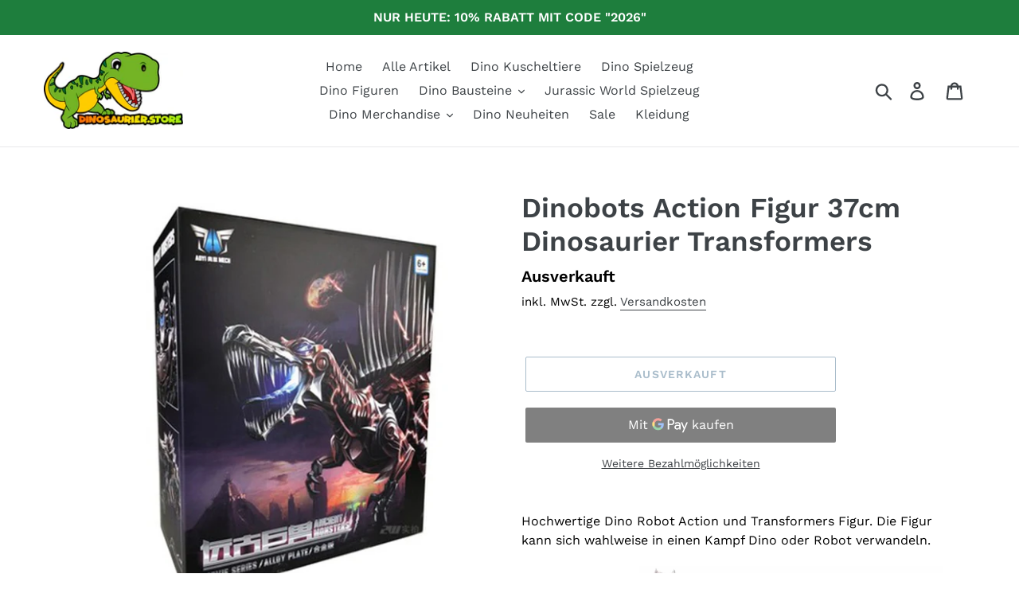

--- FILE ---
content_type: text/html; charset=utf-8
request_url: https://dinosaurier.store/products/transformation-action-figur-37cm-dinobots-dinosaurier-figur
body_size: 34894
content:
<!doctype html>
<html class="no-js" lang="de">
<head>
  <meta charset="utf-8">
  <meta http-equiv="X-UA-Compatible" content="IE=edge,chrome=1">
  <meta name="viewport" content="width=device-width,initial-scale=1">
  <meta name="theme-color" content="#557b97">
  <link rel="canonical" href="https://dinosaurier.store/products/transformation-action-figur-37cm-dinobots-dinosaurier-figur"><link rel="shortcut icon" href="//dinosaurier.store/cdn/shop/files/dst1_32x32.png?v=1626190689" type="image/png"><title>Dinobots Action Figur 37cm Dinosaurier Transformers
&ndash; Dinosaurier.store</title><meta name="description" content="Hochwertige Dino Robot Action und Transformers Figur. Die Figur kann sich wahlweise in einen Kampf Dino oder Robot verwandeln. "><!-- /snippets/social-meta-tags.liquid -->




<meta property="og:site_name" content="Dinosaurier.store">
<meta property="og:url" content="https://dinosaurier.store/products/transformation-action-figur-37cm-dinobots-dinosaurier-figur">
<meta property="og:title" content="Dinobots Action Figur 37cm Dinosaurier Transformers">
<meta property="og:type" content="product">
<meta property="og:description" content="Hochwertige Dino Robot Action und Transformers Figur. Die Figur kann sich wahlweise in einen Kampf Dino oder Robot verwandeln. ">

  <meta property="og:price:amount" content="139,99">
  <meta property="og:price:currency" content="EUR">

<meta property="og:image" content="http://dinosaurier.store/cdn/shop/products/product-image-1209122765_1200x1200.jpg?v=1588421618"><meta property="og:image" content="http://dinosaurier.store/cdn/shop/products/product-image-1316413689_1200x1200.jpg?v=1588421618"><meta property="og:image" content="http://dinosaurier.store/cdn/shop/products/product-image-1316413688_1200x1200.jpg?v=1588421618">
<meta property="og:image:secure_url" content="https://dinosaurier.store/cdn/shop/products/product-image-1209122765_1200x1200.jpg?v=1588421618"><meta property="og:image:secure_url" content="https://dinosaurier.store/cdn/shop/products/product-image-1316413689_1200x1200.jpg?v=1588421618"><meta property="og:image:secure_url" content="https://dinosaurier.store/cdn/shop/products/product-image-1316413688_1200x1200.jpg?v=1588421618">


<meta name="twitter:card" content="summary_large_image">
<meta name="twitter:title" content="Dinobots Action Figur 37cm Dinosaurier Transformers">
<meta name="twitter:description" content="Hochwertige Dino Robot Action und Transformers Figur. Die Figur kann sich wahlweise in einen Kampf Dino oder Robot verwandeln. ">


  <link rel="preload" href="//dinosaurier.store/cdn/shop/t/1/assets/theme.scss.css?v=160012671549131431121761987249" as="style" onload="this.rel='stylesheet'">
  <link href="//dinosaurier.store/cdn/shop/t/1/assets/theme.scss.css?v=160012671549131431121761987249" rel="stylesheet" type="text/css" media="all" />

  <script>
    var theme = {
      breakpoints: {
        medium: 750,
        large: 990,
        widescreen: 1400
      },
      strings: {
        addToCart: "In den Warenkorb legen",
        soldOut: "Ausverkauft",
        unavailable: "Nicht verfügbar",
        regularPrice: "Normaler Preis",
        salePrice: "Sonderpreis",
        sale: "Angebot",
        showMore: "Mehr anzeigen",
        showLess: "Weniger anzeigen",
        addressError: "Kann die Adresse nicht finden",
        addressNoResults: "Keine Ergebnisse für diese Adresse",
        addressQueryLimit: "Sie haben die Google- API-Nutzungsgrenze überschritten. Betrachten wir zu einem \u003ca href=\"https:\/\/developers.google.com\/maps\/premium\/usage-limits\"\u003ePremium-Paket\u003c\/a\u003e zu aktualisieren.",
        authError: "Es gab ein Problem bei der Authentifizierung Ihres Google Maps-Kontos.",
        newWindow: "Öffnet ein neues Fenster.",
        external: "Öffnet externe Website.",
        newWindowExternal: "Öffnet externe Website in einem neuen Fenster.",
        removeLabel: "[product] entfernen",
        update: "Warenkorb aktualisieren",
        quantity: "Menge",
        discountedTotal: "Gesamtrabatt",
        regularTotal: "Normaler Gesamtpreis",
        priceColumn: "Rabattdetails finden Sie in der Preisspalte.",
        quantityMinimumMessage: "Die Menge muss 1 oder mehr sein",
        cartError: "Beim Aktualisieren des Warenkorbs ist ein Fehler aufgetreten. Bitte versuche es erneut.",
        removedItemMessage: "\u003cspan class=\"cart__removed-product-details\"\u003e([quantity]) [link]\u003c\/span\u003e aus Ihrem Warenkorb entfernt.",
        unitPrice: "Einzelpreis",
        unitPriceSeparator: "pro",
        oneCartCount: "1 Artikel",
        otherCartCount: "[count] Produkte",
        quantityLabel: "Menge: [count]"
      },
      moneyFormat: "€{{amount_with_comma_separator}}",
      moneyFormatWithCurrency: "€{{amount_with_comma_separator}} EUR"
    }

    document.documentElement.className = document.documentElement.className.replace('no-js', 'js');
  </script><script src="//dinosaurier.store/cdn/shop/t/1/assets/lazysizes.js?v=141312983856626048871626382289" async="async"></script>
  <script src="//dinosaurier.store/cdn/shop/t/1/assets/vendor.js?v=38847745149580156421626382308" defer="defer"></script>
  <script src="//dinosaurier.store/cdn/shop/t/1/assets/theme.js?v=22594377638831987231652956965" defer="defer"></script>


                                                                                                                                                 
 


 
 





 
<script>window.performance && window.performance.mark && window.performance.mark('shopify.content_for_header.start');</script><meta name="google-site-verification" content="uvQvpBPIiwsj6nM65Zds5CLUWXdRYqN5Duup1PyQ1f4">
<meta id="shopify-digital-wallet" name="shopify-digital-wallet" content="/27069186108/digital_wallets/dialog">
<link rel="alternate" type="application/json+oembed" href="https://dinosaurier.store/products/transformation-action-figur-37cm-dinobots-dinosaurier-figur.oembed">
<script async="async" data-src="/checkouts/internal/preloads.js?locale=de-DE"></script>
<script id="shopify-features" type="application/json">{"accessToken":"5ab6a50e8ff0ee445dbcf9c9c4dc685c","betas":["rich-media-storefront-analytics"],"domain":"dinosaurier.store","predictiveSearch":true,"shopId":27069186108,"locale":"de"}</script>
<script>var Shopify = Shopify || {};
Shopify.shop = "dinosaurierstore.myshopify.com";
Shopify.locale = "de";
Shopify.currency = {"active":"EUR","rate":"1.0"};
Shopify.country = "DE";
Shopify.theme = {"name":"Debut","id":77196460092,"schema_name":"Debut","schema_version":"13.3.0","theme_store_id":796,"role":"main"};
Shopify.theme.handle = "null";
Shopify.theme.style = {"id":null,"handle":null};
Shopify.cdnHost = "dinosaurier.store/cdn";
Shopify.routes = Shopify.routes || {};
Shopify.routes.root = "/";</script>
<script type="module">!function(o){(o.Shopify=o.Shopify||{}).modules=!0}(window);</script>
<script>!function(o){function n(){var o=[];function n(){o.push(Array.prototype.slice.apply(arguments))}return n.q=o,n}var t=o.Shopify=o.Shopify||{};t.loadFeatures=n(),t.autoloadFeatures=n()}(window);</script>
<script id="shop-js-analytics" type="application/json">{"pageType":"product"}</script>
<script defer="defer" async type="module" data-src="//dinosaurier.store/cdn/shopifycloud/shop-js/modules/v2/client.init-shop-cart-sync_e98Ab_XN.de.esm.js"></script>
<script defer="defer" async type="module" data-src="//dinosaurier.store/cdn/shopifycloud/shop-js/modules/v2/chunk.common_Pcw9EP95.esm.js"></script>
<script defer="defer" async type="module" data-src="//dinosaurier.store/cdn/shopifycloud/shop-js/modules/v2/chunk.modal_CzmY4ZhL.esm.js"></script>
<script type="module">
  await import("//dinosaurier.store/cdn/shopifycloud/shop-js/modules/v2/client.init-shop-cart-sync_e98Ab_XN.de.esm.js");
await import("//dinosaurier.store/cdn/shopifycloud/shop-js/modules/v2/chunk.common_Pcw9EP95.esm.js");
await import("//dinosaurier.store/cdn/shopifycloud/shop-js/modules/v2/chunk.modal_CzmY4ZhL.esm.js");

  window.Shopify.SignInWithShop?.initShopCartSync?.({"fedCMEnabled":true,"windoidEnabled":true});

</script>
<script>(function() {
  var isLoaded = false;
  function asyncLoad() {
    if (isLoaded) return;
    isLoaded = true;
    var urls = ["\/\/shopify.privy.com\/widget.js?shop=dinosaurierstore.myshopify.com","\/\/shopify.privy.com\/widget.js?shop=dinosaurierstore.myshopify.com","https:\/\/static.klaviyo.com\/onsite\/js\/NKW7ij\/klaviyo.js?company_id=NKW7ij\u0026shop=dinosaurierstore.myshopify.com","https:\/\/cdn.hextom.com\/js\/ultimatesalesboost.js?shop=dinosaurierstore.myshopify.com","https:\/\/cdn5.hextom.com\/js\/vimotia.js?shop=dinosaurierstore.myshopify.com"];
    for (var i = 0; i < urls.length; i++) {
      var s = document.createElement('script');
      s.type = 'text/javascript';
      s.async = true;
      s.src = urls[i];
      var x = document.getElementsByTagName('script')[0];
      x.parentNode.insertBefore(s, x);
    }
  };
  document.addEventListener('StartAsyncLoading',function(event){asyncLoad();});if(window.attachEvent) {
    window.attachEvent('onload', function(){});
  } else {
    window.addEventListener('load', function(){}, false);
  }
})();</script>
<script id="__st">var __st={"a":27069186108,"offset":3600,"reqid":"843b82d5-6729-42f5-9256-c3ad47aa1f35-1769072295","pageurl":"dinosaurier.store\/products\/transformation-action-figur-37cm-dinobots-dinosaurier-figur","u":"03cd6d1d0845","p":"product","rtyp":"product","rid":4515541844028};</script>
<script>window.ShopifyPaypalV4VisibilityTracking = true;</script>
<script id="captcha-bootstrap">!function(){'use strict';const t='contact',e='account',n='new_comment',o=[[t,t],['blogs',n],['comments',n],[t,'customer']],c=[[e,'customer_login'],[e,'guest_login'],[e,'recover_customer_password'],[e,'create_customer']],r=t=>t.map((([t,e])=>`form[action*='/${t}']:not([data-nocaptcha='true']) input[name='form_type'][value='${e}']`)).join(','),a=t=>()=>t?[...document.querySelectorAll(t)].map((t=>t.form)):[];function s(){const t=[...o],e=r(t);return a(e)}const i='password',u='form_key',d=['recaptcha-v3-token','g-recaptcha-response','h-captcha-response',i],f=()=>{try{return window.sessionStorage}catch{return}},m='__shopify_v',_=t=>t.elements[u];function p(t,e,n=!1){try{const o=window.sessionStorage,c=JSON.parse(o.getItem(e)),{data:r}=function(t){const{data:e,action:n}=t;return t[m]||n?{data:e,action:n}:{data:t,action:n}}(c);for(const[e,n]of Object.entries(r))t.elements[e]&&(t.elements[e].value=n);n&&o.removeItem(e)}catch(o){console.error('form repopulation failed',{error:o})}}const l='form_type',E='cptcha';function T(t){t.dataset[E]=!0}const w=window,h=w.document,L='Shopify',v='ce_forms',y='captcha';let A=!1;((t,e)=>{const n=(g='f06e6c50-85a8-45c8-87d0-21a2b65856fe',I='https://cdn.shopify.com/shopifycloud/storefront-forms-hcaptcha/ce_storefront_forms_captcha_hcaptcha.v1.5.2.iife.js',D={infoText:'Durch hCaptcha geschützt',privacyText:'Datenschutz',termsText:'Allgemeine Geschäftsbedingungen'},(t,e,n)=>{const o=w[L][v],c=o.bindForm;if(c)return c(t,g,e,D).then(n);var r;o.q.push([[t,g,e,D],n]),r=I,A||(h.body.append(Object.assign(h.createElement('script'),{id:'captcha-provider',async:!0,src:r})),A=!0)});var g,I,D;w[L]=w[L]||{},w[L][v]=w[L][v]||{},w[L][v].q=[],w[L][y]=w[L][y]||{},w[L][y].protect=function(t,e){n(t,void 0,e),T(t)},Object.freeze(w[L][y]),function(t,e,n,w,h,L){const[v,y,A,g]=function(t,e,n){const i=e?o:[],u=t?c:[],d=[...i,...u],f=r(d),m=r(i),_=r(d.filter((([t,e])=>n.includes(e))));return[a(f),a(m),a(_),s()]}(w,h,L),I=t=>{const e=t.target;return e instanceof HTMLFormElement?e:e&&e.form},D=t=>v().includes(t);t.addEventListener('submit',(t=>{const e=I(t);if(!e)return;const n=D(e)&&!e.dataset.hcaptchaBound&&!e.dataset.recaptchaBound,o=_(e),c=g().includes(e)&&(!o||!o.value);(n||c)&&t.preventDefault(),c&&!n&&(function(t){try{if(!f())return;!function(t){const e=f();if(!e)return;const n=_(t);if(!n)return;const o=n.value;o&&e.removeItem(o)}(t);const e=Array.from(Array(32),(()=>Math.random().toString(36)[2])).join('');!function(t,e){_(t)||t.append(Object.assign(document.createElement('input'),{type:'hidden',name:u})),t.elements[u].value=e}(t,e),function(t,e){const n=f();if(!n)return;const o=[...t.querySelectorAll(`input[type='${i}']`)].map((({name:t})=>t)),c=[...d,...o],r={};for(const[a,s]of new FormData(t).entries())c.includes(a)||(r[a]=s);n.setItem(e,JSON.stringify({[m]:1,action:t.action,data:r}))}(t,e)}catch(e){console.error('failed to persist form',e)}}(e),e.submit())}));const S=(t,e)=>{t&&!t.dataset[E]&&(n(t,e.some((e=>e===t))),T(t))};for(const o of['focusin','change'])t.addEventListener(o,(t=>{const e=I(t);D(e)&&S(e,y())}));const B=e.get('form_key'),M=e.get(l),P=B&&M;t.addEventListener('DOMContentLoaded',(()=>{const t=y();if(P)for(const e of t)e.elements[l].value===M&&p(e,B);[...new Set([...A(),...v().filter((t=>'true'===t.dataset.shopifyCaptcha))])].forEach((e=>S(e,t)))}))}(h,new URLSearchParams(w.location.search),n,t,e,['guest_login'])})(!0,!0)}();</script>
<script integrity="sha256-4kQ18oKyAcykRKYeNunJcIwy7WH5gtpwJnB7kiuLZ1E=" data-source-attribution="shopify.loadfeatures" defer="defer" data-src="//dinosaurier.store/cdn/shopifycloud/storefront/assets/storefront/load_feature-a0a9edcb.js" crossorigin="anonymous"></script>
<script data-source-attribution="shopify.dynamic_checkout.dynamic.init">var Shopify=Shopify||{};Shopify.PaymentButton=Shopify.PaymentButton||{isStorefrontPortableWallets:!0,init:function(){window.Shopify.PaymentButton.init=function(){};var t=document.createElement("script");t.data-src="https://dinosaurier.store/cdn/shopifycloud/portable-wallets/latest/portable-wallets.de.js",t.type="module",document.head.appendChild(t)}};
</script>
<script data-source-attribution="shopify.dynamic_checkout.buyer_consent">
  function portableWalletsHideBuyerConsent(e){var t=document.getElementById("shopify-buyer-consent"),n=document.getElementById("shopify-subscription-policy-button");t&&n&&(t.classList.add("hidden"),t.setAttribute("aria-hidden","true"),n.removeEventListener("click",e))}function portableWalletsShowBuyerConsent(e){var t=document.getElementById("shopify-buyer-consent"),n=document.getElementById("shopify-subscription-policy-button");t&&n&&(t.classList.remove("hidden"),t.removeAttribute("aria-hidden"),n.addEventListener("click",e))}window.Shopify?.PaymentButton&&(window.Shopify.PaymentButton.hideBuyerConsent=portableWalletsHideBuyerConsent,window.Shopify.PaymentButton.showBuyerConsent=portableWalletsShowBuyerConsent);
</script>
<script>
  function portableWalletsCleanup(e){e&&e.src&&console.error("Failed to load portable wallets script "+e.src);var t=document.querySelectorAll("shopify-accelerated-checkout .shopify-payment-button__skeleton, shopify-accelerated-checkout-cart .wallet-cart-button__skeleton"),e=document.getElementById("shopify-buyer-consent");for(let e=0;e<t.length;e++)t[e].remove();e&&e.remove()}function portableWalletsNotLoadedAsModule(e){e instanceof ErrorEvent&&"string"==typeof e.message&&e.message.includes("import.meta")&&"string"==typeof e.filename&&e.filename.includes("portable-wallets")&&(window.removeEventListener("error",portableWalletsNotLoadedAsModule),window.Shopify.PaymentButton.failedToLoad=e,"loading"===document.readyState?document.addEventListener("DOMContentLoaded",window.Shopify.PaymentButton.init):window.Shopify.PaymentButton.init())}window.addEventListener("error",portableWalletsNotLoadedAsModule);
</script>

<script type="module" data-src="https://dinosaurier.store/cdn/shopifycloud/portable-wallets/latest/portable-wallets.de.js" onError="portableWalletsCleanup(this)" crossorigin="anonymous"></script>
<script nomodule>
  document.addEventListener("DOMContentLoaded", portableWalletsCleanup);
</script>

<link id="shopify-accelerated-checkout-styles" rel="stylesheet" media="screen" href="https://dinosaurier.store/cdn/shopifycloud/portable-wallets/latest/accelerated-checkout-backwards-compat.css" crossorigin="anonymous">
<style id="shopify-accelerated-checkout-cart">
        #shopify-buyer-consent {
  margin-top: 1em;
  display: inline-block;
  width: 100%;
}

#shopify-buyer-consent.hidden {
  display: none;
}

#shopify-subscription-policy-button {
  background: none;
  border: none;
  padding: 0;
  text-decoration: underline;
  font-size: inherit;
  cursor: pointer;
}

#shopify-subscription-policy-button::before {
  box-shadow: none;
}

      </style>

<script>window.performance && window.performance.mark && window.performance.mark('shopify.content_for_header.end');</script>       



<script>
    
    
    
    
    var gsf_conversion_data = {page_type : 'product', event : 'view_item', data : {product_data : [{variant_id : 32036392435772, product_id : 4515541844028, name : "Dinobots Action Figur 37cm Dinosaurier Transformers", price : "139.99", currency : "EUR", sku : "32430657-ls-11-with-box", brand : "Dinosaurier.store", variant : "Default Title", category : "Dino Spielzeug", quantity : "-1" }], total_price : "139.99", shop_currency : "EUR"}};
    
</script>
<!-- BEGIN app block: shopify://apps/vitals/blocks/app-embed/aeb48102-2a5a-4f39-bdbd-d8d49f4e20b8 --><link rel="preconnect" href="https://appsolve.io/" /><link rel="preconnect" href="https://cdn-sf.vitals.app/" /><script data-ver="58" id="vtlsAebData" class="notranslate">window.vtlsLiquidData = window.vtlsLiquidData || {};window.vtlsLiquidData.buildId = 56357;

window.vtlsLiquidData.apiHosts = {
	...window.vtlsLiquidData.apiHosts,
	"1": "https://appsolve.io"
};
	window.vtlsLiquidData.moduleSettings = {"4":{"487":"9","488":"888888","673":false,"975":true,"976":true,"980":"{}"},"5":[],"7":[],"10":{"66":"circle","67":"ffffff","68":"pop","69":"left","70":2,"71":"ff0101"},"14":{"45":3,"46":30,"47":10,"48":30,"49":30,"51":true,"52":false,"112":"dark","113":"bottom","198":"333e40","199":"eeeeee","200":"ffd700","201":"cccccc","202":"cccccc","203":14,"205":13,"206":460,"207":9,"222":false,"223":false,"353":"aus","354":"kaufte gerade","355":"Jemand","419":"Sekunde","420":"Sekunden","421":"Minute","422":"Minuten","423":"Stunde","424":"Stunden","433":"","458":"","474":"green","475":"rounded","490":false,"497":"in den Warenkorb gelegt","498":true,"499":true,"500":10,"501":"##count## Kunden haben dieses Produkt zum Warenkorb hinzugefügt:","515":"Hamburg, Deutschland","557":true,"589":"00a332","799":60,"802":1,"807":"Tag","808":"Tagen"},"16":{"232":true,"245":"top","246":"top","247":"Add to Cart","411":true,"417":true,"418":true,"477":"automatic","478":"000000","479":"ffffff","489":true,"843":"ffffff","844":"2e2e2e","921":true,"922":true,"923":true,"924":"1","925":"1","952":"{\"container\":{\"traits\":{\"height\":{\"default\":\"40px\"}}},\"productDetails\":{\"traits\":{\"stickySubmitBtnStyle\":{\"default\":\"small\"}}}}","1021":false,"1110":false,"1154":0,"1155":true,"1156":true,"1157":false,"1158":0,"1159":false,"1160":false,"1161":false,"1162":false,"1163":false,"1182":false,"1183":true,"1184":"","1185":false},"21":{"142":true,"143":"left","144":0,"145":0,"190":true,"216":"ffce07","217":true,"218":0,"219":0,"220":"center","248":true,"278":"ffffff","279":true,"280":"ffffff","281":"eaeaea","287":"Bewertungen","288":"Mehr Bewertungen","289":"Eine Bewertung schreiben","290":"Teilen sie ihre Erfahrung","291":"Bewertung","292":"Name","293":"Bewertung","294":"Ein Bild wäre toll","295":"Bewertung einreichen","296":"Abbrechen","297":"Bisher keine Bewertungen, jetzt Bewertung einreichen","333":20,"334":100,"335":10,"336":50,"410":true,"447":"Vielen Dank für Ihre Bewertung","481":"{{ stars }} {{ averageRating }} ({{ totalReviews }} {{ reviewsTranslation }})","482":"{{ stars }} ({{ totalReviews }})","483":19,"484":18,"494":2,"504":"Zum Hochladen werden nur Bilddateitypen unterstützt","507":true,"508":"E-Mail","510":"00a332","563":"Die Rezension konnte nicht hinzugefügt werden. Wenn das Problem weiterhin besteht, nehmen Sie bitte Kontakt mit uns auf.","598":"Shop-Antwort","688":"Kunden aus aller Welt lieben unsere Produkte!","689":"Zufriedene Kunden","691":false,"745":true,"746":"columns","747":true,"748":"ffce07","752":"Verifizierter Käufer","787":"columns","788":true,"793":"000000","794":"ffffff","846":"5e5e5e","877":"222222","878":"737373","879":"f7f7f7","880":"5e5e5e","948":0,"949":0,"951":"{}","994":"Unsere Kunden lieben uns","996":1,"1002":4,"1003":false,"1005":false,"1034":false,"1038":20,"1039":20,"1040":10,"1041":10,"1042":100,"1043":50,"1044":"columns","1045":true,"1046":"5e5e5e","1047":"5e5e5e","1048":"222222","1061":false,"1062":0,"1063":0,"1064":"Gesammelt von","1065":"Von {{reviews_count}} bewertungen","1067":true,"1068":false,"1069":true,"1070":true,"1072":"{}","1073":"left","1074":"center","1078":true,"1089":"{}","1090":0},"22":{"165":true,"193":"f31212","234":"Kunden die diesen Artikel gekauft haben kauften auch","238":"left","323":"Ab","325":"In den Warenkorb","342":false,"406":true,"445":"Nicht auf Lager","486":"","856":"ffffff","857":"f6f6f6","858":"4f4f4f","960":"{\"productTitle\":{\"traits\":{\"fontWeight\":{\"default\":\"600\"}}}}","1015":1,"1017":1,"1019":true,"1022":true},"25":{"537":false,"538":true,"541":"505050","542":"Mehr Ergebnisse sehen","543":"Beliebte Suchen","544":"Hier sind die Ergebnisse","545":"Keine Ergebnisse gefunden","546":"Nach was suchen Sie?","547":"Kategorien","548":true},"31":[],"34":{"184":true,"192":true,"233":"Vor kurzen angesehen","237":"left","254":"f31212","324":"In den Warenkorb","343":false,"405":true,"439":"Ab","444":"Nicht auf Lager","853":"ffffff","854":"f6f6f6","855":"4f4f4f","957":"{\"productTitle\":{\"traits\":{\"fontWeight\":{\"default\":\"600\"}}}}","1016":1,"1018":1,"1020":true,"1027":true},"48":{"469":true,"491":true,"588":true,"595":false,"603":"","605":"","606":"","781":true,"783":1,"876":0,"1076":true,"1105":0},"53":{"636":"4b8e15","637":"ffffff","638":0,"639":5,"640":"Sie sparen:","642":"Nicht auf Lager","643":"Dieser Artikel:","644":"Gesamtbetrag:","645":true,"646":"In den Warenkorb","647":"Für","648":", erhalte","649":"Rabatt","650":"Jedes","651":"Kaufe","652":"Zwischensumme","653":"Rabatt","654":"Alter Preis","655":0,"656":0,"657":0,"658":0,"659":"ffffff","660":14,"661":"center","671":"000000","702":"Anzahl","731":"und","733":0,"734":"362e94","735":"8e86ed","736":true,"737":true,"738":true,"739":"right","740":60,"741":"Gratis","742":"Kostenlos","743":"Geschenk in Anspruch nehmen","744":"1,2,4,5","750":"Geschenk","762":"Rabatt","763":false,"773":"Ihr Produkt wurde dem Einkaufswagen hinzugefügt.","786":"sparen","848":"ffffff","849":"f6f6f6","850":"4f4f4f","851":"Pro Stück:","895":"eceeef","1007":"Artikel tauschen","1010":"{}","1012":true,"1028":"Andere Kunden liebten dieses Angebot","1029":"In den Warenkorb","1030":"Hinzugefügt","1031":"Auschecken","1032":1,"1033":"{}","1035":"Mehr sehen","1036":"Weniger sehen","1037":"{}","1077":"%","1083":"Auschecken","1085":100,"1086":"cd1900","1091":10,"1092":1,"1093":"{}","1164":"Kostenloser Versand","1188":"light","1190":"center","1191":"light","1192":"square"},"54":{"678":"Erlauben","679":"Später","680":"https:\/\/d3acrzpqhtrug6.cloudfront.net\/static\/modules\/push_marketing\/assets\/settings\/logo_url\/notification-icon.png","681":"Abonnieren, um Benachrichtigungen über unsere exklusiven Aktionen und Rabatte zu erhalten.","682":"Holen Sie sich als Erster das Beste","683":"standard","684":"small","694":10,"695":"seconds","696":10,"697":"seconds","698":false,"699":false,"700":"[{\"enabled\":true,\"title\":\"First message title\",\"body\":\"First message body\",\"delay\":1200,\"actions\":[{\"link\":\"https:\/\/primary.com\/\",\"text\":\"Primary Link Text\"},{\"link\":\"https:\/\/secondary.com\/\",\"text\":\"Secondary Link\"}]},{\"enabled\":true,\"title\":\"Second message title\",\"body\":\"Second message body\",\"delay\":14400,\"actions\":[{\"link\":\"https:\/\/primary.com\/\",\"text\":\"Primary Link Text\"}]}]","701":"[{\"enabled\":true,\"title\":\"Welcome message title\",\"body\":\"Welcome message body\",\"delay\":60,\"actions\":[{\"link\":\"https:\/\/primary.com\/\",\"text\":\"Primary Link Text\"}]}]","704":"362e94","705":"ffffff","869":"ffffff","870":"222222"}};

window.vtlsLiquidData.shopThemeName = "Debut";window.vtlsLiquidData.settingTranslation = {"34":{"233":{"de":"Vor kurzen angesehen"},"324":{"de":"In den Warenkorb"},"439":{"de":"Ab"},"444":{"de":"Nicht auf Lager"}},"22":{"234":{"de":"Kunden die diesen Artikel gekauft haben kauften auch"},"323":{"de":"Ab"},"325":{"de":"In den Warenkorb"},"445":{"de":"Nicht auf Lager"}},"21":{"287":{"de":"Bewertungen"},"288":{"de":"Mehr Bewertungen"},"289":{"de":"Eine Bewertung schreiben"},"290":{"de":"Teilen sie ihre Erfahrung"},"291":{"de":"Bewertung"},"292":{"de":"Name"},"293":{"de":"Bewertung"},"294":{"de":"Ein Bild wäre toll"},"295":{"de":"Bewertung einreichen"},"296":{"de":"Abbrechen"},"297":{"de":"Bisher keine Bewertungen, jetzt Bewertung einreichen"},"447":{"de":"Vielen Dank für Ihre Bewertung"},"481":{"de":"{{ stars }} {{ averageRating }} ({{ totalReviews }} {{ reviewsTranslation }})"},"482":{"de":"{{ stars }} ({{ totalReviews }})"},"504":{"de":"Zum Hochladen werden nur Bilddateitypen unterstützt"},"508":{"de":"E-Mail"},"563":{"de":"Die Rezension konnte nicht hinzugefügt werden. Wenn das Problem weiterhin besteht, nehmen Sie bitte Kontakt mit uns auf."},"598":{"de":"Shop-Antwort"},"688":{"de":"Kunden aus aller Welt lieben unsere Produkte!"},"689":{"de":"Zufriedene Kunden"},"752":{"de":"Verifizierter Käufer"},"994":{"de":"Unsere Kunden lieben uns"},"1064":{"de":"Gesammelt von"},"1065":{"de":"Von {{reviews_count}} bewertungen"}},"14":{"353":{"de":"aus"},"354":{"de":"kaufte gerade"},"355":{"de":"Jemand"},"419":{"de":"Sekunde"},"420":{"de":"Sekunden"},"421":{"de":"Minute"},"422":{"de":"Minuten"},"423":{"de":"Stunde"},"424":{"de":"Stunden"},"433":{"de":""},"497":{"de":"in den Warenkorb gelegt"},"501":{"de":"##count## Kunden haben dieses Produkt zum Warenkorb hinzugefügt:"},"515":{"de":"Hamburg, Deutschland"},"808":{"de":"Tagen"},"807":{"de":"Tag"}},"25":{"542":{"de":"Mehr Ergebnisse sehen"},"543":{"de":"Beliebte Suchen"},"544":{"de":"Hier sind die Ergebnisse"},"545":{"de":"Keine Ergebnisse gefunden"},"546":{"de":"Nach was suchen Sie?"},"547":{"de":"Kategorien"}},"53":{"640":{"de":"Sie sparen:"},"642":{"de":"Nicht auf Lager"},"643":{"de":"Dieser Artikel:"},"644":{"de":"Gesamtbetrag:"},"646":{"de":"In den Warenkorb"},"647":{"de":"Für"},"648":{"de":", erhalte"},"649":{"de":"Rabatt"},"650":{"de":"Jedes"},"651":{"de":"Kaufe"},"652":{"de":"Zwischensumme"},"653":{"de":"Rabatt"},"654":{"de":"Alter Preis"},"702":{"de":"Anzahl"},"731":{"de":"und"},"741":{"de":"Gratis"},"742":{"de":"Kostenlos"},"743":{"de":"Geschenk in Anspruch nehmen"},"750":{"de":"Geschenk"},"762":{"de":"Rabatt"},"773":{"de":"Ihr Produkt wurde dem Einkaufswagen hinzugefügt."},"786":{"de":"sparen"},"851":{"de":"Pro Stück:"},"1007":{"de":"Artikel tauschen"},"1028":{"de":"Andere Kunden liebten dieses Angebot"},"1029":{"de":"In den Warenkorb"},"1030":{"de":"Hinzugefügt"},"1031":{"de":"Auschecken"},"1035":{"de":"Mehr sehen"},"1036":{"de":"Weniger sehen"},"1083":{"de":"Auschecken"},"1167":{"de":"Nicht verfügbar"},"1164":{"de":"Kostenloser Versand"}},"54":{"678":{"de":"Erlauben"},"679":{"de":"Später"},"681":{"de":"Abonnieren, um Benachrichtigungen über unsere exklusiven Aktionen und Rabatte zu erhalten."},"682":{"de":"Holen Sie sich als Erster das Beste"}},"16":{"1184":{"de":""}}};window.vtlsLiquidData.ubOfferTypes={"2":[1,2]};window.vtlsLiquidData.usesFunctions=true;window.vtlsLiquidData.shopSettings={};window.vtlsLiquidData.shopSettings.cartType="";window.vtlsLiquidData.spat="3f2a51bc190020aff959b353998dedd1";window.vtlsLiquidData.shopInfo={id:27069186108,domain:"dinosaurier.store",shopifyDomain:"dinosaurierstore.myshopify.com",primaryLocaleIsoCode: "de",defaultCurrency:"EUR",enabledCurrencies:["EUR"],moneyFormat:"€{{amount_with_comma_separator}}",moneyWithCurrencyFormat:"€{{amount_with_comma_separator}} EUR",appId:"1",appName:"Vitals",};window.vtlsLiquidData.acceptedScopes = {"1":[26,25,27,28,29,30,31,32,33,34,35,36,37,38,22,2,8,14,20,24,16,18,10,13,21,4,11,1,7,3,19,23,15,17,9,12,49,51,46,47,50,52,48]};window.vtlsLiquidData.product = {"id": 4515541844028,"available": false,"title": "Dinobots Action Figur 37cm Dinosaurier Transformers","handle": "transformation-action-figur-37cm-dinobots-dinosaurier-figur","vendor": "Dinosaurier.store","type": "Dino Spielzeug","tags": ["Dino Figuren"],"description": "1","featured_image":{"src": "//dinosaurier.store/cdn/shop/products/product-image-1209122765.jpg?v=1588421618","aspect_ratio": "1.0"},"collectionIds": [160924205116],"variants": [{"id": 32036392435772,"title": "Default Title","option1": "Default Title","option2": null,"option3": null,"price": 13999,"compare_at_price": null,"available": false,"image":{"src": "//dinosaurier.store/cdn/shop/products/product-image-1316413688.jpg?v=1588421618","alt": "Dinobots Action Figur 37cm Dinosaurier Transformers kaufen - Dinosaurier.store","aspect_ratio": 1.0},"featured_media_id":6543709339708,"is_preorderable":0}],"options": [{"name": "Title"}],"metafields": {"reviews": {}}};window.vtlsLiquidData.ubCacheKey = "1694854804";window.vtlsLiquidData.cacheKeys = [1741521699,1767689105,1768028405,1763062853,1767642376,0,0,1767642376 ];</script><script id="vtlsAebDynamicFunctions" class="notranslate">window.vtlsLiquidData = window.vtlsLiquidData || {};window.vtlsLiquidData.dynamicFunctions = ({$,vitalsGet,vitalsSet,VITALS_GET_$_DESCRIPTION,VITALS_GET_$_END_SECTION,VITALS_GET_$_ATC_FORM,VITALS_GET_$_ATC_BUTTON,submit_button,form_add_to_cart,cartItemVariantId,VITALS_EVENT_CART_UPDATED,VITALS_EVENT_DISCOUNTS_LOADED,VITALS_EVENT_RENDER_CAROUSEL_STARS,VITALS_EVENT_RENDER_COLLECTION_STARS,VITALS_EVENT_SMART_BAR_RENDERED,VITALS_EVENT_SMART_BAR_CLOSED,VITALS_EVENT_TABS_RENDERED,VITALS_EVENT_VARIANT_CHANGED,VITALS_EVENT_ATC_BUTTON_FOUND,VITALS_IS_MOBILE,VITALS_PAGE_TYPE,VITALS_APPEND_CSS,VITALS_HOOK__CAN_EXECUTE_CHECKOUT,VITALS_HOOK__GET_CUSTOM_CHECKOUT_URL_PARAMETERS,VITALS_HOOK__GET_CUSTOM_VARIANT_SELECTOR,VITALS_HOOK__GET_IMAGES_DEFAULT_SIZE,VITALS_HOOK__ON_CLICK_CHECKOUT_BUTTON,VITALS_HOOK__DONT_ACCELERATE_CHECKOUT,VITALS_HOOK__ON_ATC_STAY_ON_THE_SAME_PAGE,VITALS_HOOK__CAN_EXECUTE_ATC,VITALS_FLAG__IGNORE_VARIANT_ID_FROM_URL,VITALS_FLAG__UPDATE_ATC_BUTTON_REFERENCE,VITALS_FLAG__UPDATE_CART_ON_CHECKOUT,VITALS_FLAG__USE_CAPTURE_FOR_ATC_BUTTON,VITALS_FLAG__USE_FIRST_ATC_SPAN_FOR_PRE_ORDER,VITALS_FLAG__USE_HTML_FOR_STICKY_ATC_BUTTON,VITALS_FLAG__STOP_EXECUTION,VITALS_FLAG__USE_CUSTOM_COLLECTION_FILTER_DROPDOWN,VITALS_FLAG__PRE_ORDER_START_WITH_OBSERVER,VITALS_FLAG__PRE_ORDER_OBSERVER_DELAY,VITALS_FLAG__ON_CHECKOUT_CLICK_USE_CAPTURE_EVENT,handle,}) => {return {"147": {"location":"form","locator":"after"},"215": {"location":"product_end","locator":"after"},"686": {"location":"product_end","locator":"before"},"687": {"location":"form","locator":"after"},};};</script><script id="vtlsAebDocumentInjectors" class="notranslate">window.vtlsLiquidData = window.vtlsLiquidData || {};window.vtlsLiquidData.documentInjectors = ({$,vitalsGet,vitalsSet,VITALS_IS_MOBILE,VITALS_APPEND_CSS}) => {const documentInjectors = {};documentInjectors["1"]={};documentInjectors["1"]["d"]=[];documentInjectors["1"]["d"]["0"]={};documentInjectors["1"]["d"]["0"]["a"]=null;documentInjectors["1"]["d"]["0"]["s"]=".product-single__description.rte";documentInjectors["1"]["d"]["1"]={};documentInjectors["1"]["d"]["1"]["a"]=null;documentInjectors["1"]["d"]["1"]["s"]=".product-details";documentInjectors["2"]={};documentInjectors["2"]["d"]=[];documentInjectors["2"]["d"]["0"]={};documentInjectors["2"]["d"]["0"]["a"]={"l":"after"};documentInjectors["2"]["d"]["0"]["s"]="main.main-content \u003e div#shopify-section-product-template \u003e div#ProductSection-product-template \u003e .product-single";documentInjectors["2"]["d"]["1"]={};documentInjectors["2"]["d"]["1"]["a"]={"l":"append"};documentInjectors["2"]["d"]["1"]["s"]="#PageContainer \u003e #MainContent \u003e .page-width";documentInjectors["3"]={};documentInjectors["3"]["d"]=[];documentInjectors["3"]["d"]["0"]={};documentInjectors["3"]["d"]["0"]["a"]=null;documentInjectors["3"]["d"]["0"]["s"]=".cart-subtotal";documentInjectors["3"]["d"]["0"]["js"]=function(left_subtotal, right_subtotal, cart_html) { var vitalsDiscountsDiv = ".vitals-discounts";
if ($(vitalsDiscountsDiv).length === 0) {
$('.cart-subtotal').html(cart_html);
}

};documentInjectors["4"]={};documentInjectors["4"]["d"]=[];documentInjectors["4"]["d"]["0"]={};documentInjectors["4"]["d"]["0"]["a"]=null;documentInjectors["4"]["d"]["0"]["s"]="h1[class*=\"title\"]:visible:not(.cbb-also-bought-title,.ui-title-bar__title)";documentInjectors["4"]["d"]["1"]={};documentInjectors["4"]["d"]["1"]["a"]=null;documentInjectors["4"]["d"]["1"]["s"]="h2[class*=\"title\"]";documentInjectors["4"]["d"]["2"]={};documentInjectors["4"]["d"]["2"]["a"]=null;documentInjectors["4"]["d"]["2"]["s"]="h2";documentInjectors["4"]["d"]["3"]={};documentInjectors["4"]["d"]["3"]["a"]=[];documentInjectors["4"]["d"]["3"]["s"]=".product-single__title";documentInjectors["6"]={};documentInjectors["6"]["d"]=[];documentInjectors["6"]["d"]["0"]={};documentInjectors["6"]["d"]["0"]["a"]=null;documentInjectors["6"]["d"]["0"]["s"]="#Collection";documentInjectors["12"]={};documentInjectors["12"]["d"]=[];documentInjectors["12"]["d"]["0"]={};documentInjectors["12"]["d"]["0"]["a"]=[];documentInjectors["12"]["d"]["0"]["s"]="form[action*=\"\/cart\/add\"]:visible:not([id*=\"product-form-installment\"]):not([id*=\"product-installment-form\"]):not(.vtls-exclude-atc-injector *)";documentInjectors["12"]["d"]["1"]={};documentInjectors["12"]["d"]["1"]["a"]=null;documentInjectors["12"]["d"]["1"]["s"]="form.product-form";documentInjectors["11"]={};documentInjectors["11"]["d"]=[];documentInjectors["11"]["d"]["0"]={};documentInjectors["11"]["d"]["0"]["a"]={"ctx":"inside","last":false};documentInjectors["11"]["d"]["0"]["s"]="[type=\"submit\"]:not(.swym-button)";documentInjectors["11"]["d"]["1"]={};documentInjectors["11"]["d"]["1"]["a"]={"ctx":"inside","last":false};documentInjectors["11"]["d"]["1"]["s"]="[name=\"add\"]:not(.swym-button)";documentInjectors["15"]={};documentInjectors["15"]["d"]=[];documentInjectors["15"]["d"]["0"]={};documentInjectors["15"]["d"]["0"]["a"]=[];documentInjectors["15"]["d"]["0"]["s"]="form[action*=\"\/cart\"] tbody .cart__row .list-view-item__title a[href*=\"\/products\"][href*=\"?variant={{variant_id}}\"]";documentInjectors["15"]["d"]["1"]={};documentInjectors["15"]["d"]["1"]["a"]=[];documentInjectors["15"]["d"]["1"]["s"]="form[action*=\"\/cart\"] a[href*=\"\/products\/{{product_handle}}\"]";documentInjectors["19"]={};documentInjectors["19"]["d"]=[];documentInjectors["19"]["d"]["0"]={};documentInjectors["19"]["d"]["0"]["a"]={"jqMethods":[{"name":"parent"},{"args":"p","name":"find"}]};documentInjectors["19"]["d"]["0"]["s"]="a[href$=\"\/products\/{{handle}}\"]:visible:not(.announcement-bar)";documentInjectors["19"]["d"]["1"]={};documentInjectors["19"]["d"]["1"]["a"]={"jqMethods":[{"args":"[class*=\"title\"]","name":"find"}]};documentInjectors["19"]["d"]["1"]["s"]="a[href$=\"\/products\/{{handle}}\"]:visible";return documentInjectors;};</script><script id="vtlsAebBundle" src="https://cdn-sf.vitals.app/assets/js/bundle-5d7e497eb1744360b4d5bbc9722d91ae.js" async></script>

<!-- END app block --><!-- BEGIN app block: shopify://apps/simprosys-google-shopping-feed/blocks/core_settings_block/1f0b859e-9fa6-4007-97e8-4513aff5ff3b --><!-- BEGIN: GSF App Core Tags & Scripts by Simprosys Google Shopping Feed -->









<!-- END: GSF App Core Tags & Scripts by Simprosys Google Shopping Feed -->
<!-- END app block --><script src="https://cdn.shopify.com/extensions/019bdca9-ef2b-7c60-b42c-67dcf2ec5680/hextom-sales-boost-71/assets/ultimatesalesboost.js" type="text/javascript" defer="defer"></script>
<link href="https://monorail-edge.shopifysvc.com" rel="dns-prefetch">
<script>(function(){if ("sendBeacon" in navigator && "performance" in window) {try {var session_token_from_headers = performance.getEntriesByType('navigation')[0].serverTiming.find(x => x.name == '_s').description;} catch {var session_token_from_headers = undefined;}var session_cookie_matches = document.cookie.match(/_shopify_s=([^;]*)/);var session_token_from_cookie = session_cookie_matches && session_cookie_matches.length === 2 ? session_cookie_matches[1] : "";var session_token = session_token_from_headers || session_token_from_cookie || "";function handle_abandonment_event(e) {var entries = performance.getEntries().filter(function(entry) {return /monorail-edge.shopifysvc.com/.test(entry.name);});if (!window.abandonment_tracked && entries.length === 0) {window.abandonment_tracked = true;var currentMs = Date.now();var navigation_start = performance.timing.navigationStart;var payload = {shop_id: 27069186108,url: window.location.href,navigation_start,duration: currentMs - navigation_start,session_token,page_type: "product"};window.navigator.sendBeacon("https://monorail-edge.shopifysvc.com/v1/produce", JSON.stringify({schema_id: "online_store_buyer_site_abandonment/1.1",payload: payload,metadata: {event_created_at_ms: currentMs,event_sent_at_ms: currentMs}}));}}window.addEventListener('pagehide', handle_abandonment_event);}}());</script>
<script id="web-pixels-manager-setup">(function e(e,d,r,n,o){if(void 0===o&&(o={}),!Boolean(null===(a=null===(i=window.Shopify)||void 0===i?void 0:i.analytics)||void 0===a?void 0:a.replayQueue)){var i,a;window.Shopify=window.Shopify||{};var t=window.Shopify;t.analytics=t.analytics||{};var s=t.analytics;s.replayQueue=[],s.publish=function(e,d,r){return s.replayQueue.push([e,d,r]),!0};try{self.performance.mark("wpm:start")}catch(e){}var l=function(){var e={modern:/Edge?\/(1{2}[4-9]|1[2-9]\d|[2-9]\d{2}|\d{4,})\.\d+(\.\d+|)|Firefox\/(1{2}[4-9]|1[2-9]\d|[2-9]\d{2}|\d{4,})\.\d+(\.\d+|)|Chrom(ium|e)\/(9{2}|\d{3,})\.\d+(\.\d+|)|(Maci|X1{2}).+ Version\/(15\.\d+|(1[6-9]|[2-9]\d|\d{3,})\.\d+)([,.]\d+|)( \(\w+\)|)( Mobile\/\w+|) Safari\/|Chrome.+OPR\/(9{2}|\d{3,})\.\d+\.\d+|(CPU[ +]OS|iPhone[ +]OS|CPU[ +]iPhone|CPU IPhone OS|CPU iPad OS)[ +]+(15[._]\d+|(1[6-9]|[2-9]\d|\d{3,})[._]\d+)([._]\d+|)|Android:?[ /-](13[3-9]|1[4-9]\d|[2-9]\d{2}|\d{4,})(\.\d+|)(\.\d+|)|Android.+Firefox\/(13[5-9]|1[4-9]\d|[2-9]\d{2}|\d{4,})\.\d+(\.\d+|)|Android.+Chrom(ium|e)\/(13[3-9]|1[4-9]\d|[2-9]\d{2}|\d{4,})\.\d+(\.\d+|)|SamsungBrowser\/([2-9]\d|\d{3,})\.\d+/,legacy:/Edge?\/(1[6-9]|[2-9]\d|\d{3,})\.\d+(\.\d+|)|Firefox\/(5[4-9]|[6-9]\d|\d{3,})\.\d+(\.\d+|)|Chrom(ium|e)\/(5[1-9]|[6-9]\d|\d{3,})\.\d+(\.\d+|)([\d.]+$|.*Safari\/(?![\d.]+ Edge\/[\d.]+$))|(Maci|X1{2}).+ Version\/(10\.\d+|(1[1-9]|[2-9]\d|\d{3,})\.\d+)([,.]\d+|)( \(\w+\)|)( Mobile\/\w+|) Safari\/|Chrome.+OPR\/(3[89]|[4-9]\d|\d{3,})\.\d+\.\d+|(CPU[ +]OS|iPhone[ +]OS|CPU[ +]iPhone|CPU IPhone OS|CPU iPad OS)[ +]+(10[._]\d+|(1[1-9]|[2-9]\d|\d{3,})[._]\d+)([._]\d+|)|Android:?[ /-](13[3-9]|1[4-9]\d|[2-9]\d{2}|\d{4,})(\.\d+|)(\.\d+|)|Mobile Safari.+OPR\/([89]\d|\d{3,})\.\d+\.\d+|Android.+Firefox\/(13[5-9]|1[4-9]\d|[2-9]\d{2}|\d{4,})\.\d+(\.\d+|)|Android.+Chrom(ium|e)\/(13[3-9]|1[4-9]\d|[2-9]\d{2}|\d{4,})\.\d+(\.\d+|)|Android.+(UC? ?Browser|UCWEB|U3)[ /]?(15\.([5-9]|\d{2,})|(1[6-9]|[2-9]\d|\d{3,})\.\d+)\.\d+|SamsungBrowser\/(5\.\d+|([6-9]|\d{2,})\.\d+)|Android.+MQ{2}Browser\/(14(\.(9|\d{2,})|)|(1[5-9]|[2-9]\d|\d{3,})(\.\d+|))(\.\d+|)|K[Aa][Ii]OS\/(3\.\d+|([4-9]|\d{2,})\.\d+)(\.\d+|)/},d=e.modern,r=e.legacy,n=navigator.userAgent;return n.match(d)?"modern":n.match(r)?"legacy":"unknown"}(),u="modern"===l?"modern":"legacy",c=(null!=n?n:{modern:"",legacy:""})[u],f=function(e){return[e.baseUrl,"/wpm","/b",e.hashVersion,"modern"===e.buildTarget?"m":"l",".js"].join("")}({baseUrl:d,hashVersion:r,buildTarget:u}),m=function(e){var d=e.version,r=e.bundleTarget,n=e.surface,o=e.pageUrl,i=e.monorailEndpoint;return{emit:function(e){var a=e.status,t=e.errorMsg,s=(new Date).getTime(),l=JSON.stringify({metadata:{event_sent_at_ms:s},events:[{schema_id:"web_pixels_manager_load/3.1",payload:{version:d,bundle_target:r,page_url:o,status:a,surface:n,error_msg:t},metadata:{event_created_at_ms:s}}]});if(!i)return console&&console.warn&&console.warn("[Web Pixels Manager] No Monorail endpoint provided, skipping logging."),!1;try{return self.navigator.sendBeacon.bind(self.navigator)(i,l)}catch(e){}var u=new XMLHttpRequest;try{return u.open("POST",i,!0),u.setRequestHeader("Content-Type","text/plain"),u.send(l),!0}catch(e){return console&&console.warn&&console.warn("[Web Pixels Manager] Got an unhandled error while logging to Monorail."),!1}}}}({version:r,bundleTarget:l,surface:e.surface,pageUrl:self.location.href,monorailEndpoint:e.monorailEndpoint});try{o.browserTarget=l,function(e){var d=e.src,r=e.async,n=void 0===r||r,o=e.onload,i=e.onerror,a=e.sri,t=e.scriptDataAttributes,s=void 0===t?{}:t,l=document.createElement("script"),u=document.querySelector("head"),c=document.querySelector("body");if(l.async=n,l.src=d,a&&(l.integrity=a,l.crossOrigin="anonymous"),s)for(var f in s)if(Object.prototype.hasOwnProperty.call(s,f))try{l.dataset[f]=s[f]}catch(e){}if(o&&l.addEventListener("load",o),i&&l.addEventListener("error",i),u)u.appendChild(l);else{if(!c)throw new Error("Did not find a head or body element to append the script");c.appendChild(l)}}({src:f,async:!0,onload:function(){if(!function(){var e,d;return Boolean(null===(d=null===(e=window.Shopify)||void 0===e?void 0:e.analytics)||void 0===d?void 0:d.initialized)}()){var d=window.webPixelsManager.init(e)||void 0;if(d){var r=window.Shopify.analytics;r.replayQueue.forEach((function(e){var r=e[0],n=e[1],o=e[2];d.publishCustomEvent(r,n,o)})),r.replayQueue=[],r.publish=d.publishCustomEvent,r.visitor=d.visitor,r.initialized=!0}}},onerror:function(){return m.emit({status:"failed",errorMsg:"".concat(f," has failed to load")})},sri:function(e){var d=/^sha384-[A-Za-z0-9+/=]+$/;return"string"==typeof e&&d.test(e)}(c)?c:"",scriptDataAttributes:o}),m.emit({status:"loading"})}catch(e){m.emit({status:"failed",errorMsg:(null==e?void 0:e.message)||"Unknown error"})}}})({shopId: 27069186108,storefrontBaseUrl: "https://dinosaurier.store",extensionsBaseUrl: "https://extensions.shopifycdn.com/cdn/shopifycloud/web-pixels-manager",monorailEndpoint: "https://monorail-edge.shopifysvc.com/unstable/produce_batch",surface: "storefront-renderer",enabledBetaFlags: ["2dca8a86"],webPixelsConfigList: [{"id":"1443692812","configuration":"{\"hashed_organization_id\":\"a092d98845e789e18b32ca29b9c40674_v1\",\"app_key\":\"dinosaurierstore\",\"allow_collect_personal_data\":\"true\"}","eventPayloadVersion":"v1","runtimeContext":"STRICT","scriptVersion":"c3e64302e4c6a915b615bb03ddf3784a","type":"APP","apiClientId":111542,"privacyPurposes":["ANALYTICS","MARKETING","SALE_OF_DATA"],"dataSharingAdjustments":{"protectedCustomerApprovalScopes":["read_customer_address","read_customer_email","read_customer_name","read_customer_personal_data","read_customer_phone"]}},{"id":"1435173132","configuration":"{\"account_ID\":\"351226\",\"google_analytics_tracking_tag\":\"1\",\"measurement_id\":\"2\",\"api_secret\":\"3\",\"shop_settings\":\"{\\\"custom_pixel_script\\\":\\\"https:\\\\\\\/\\\\\\\/storage.googleapis.com\\\\\\\/gsf-scripts\\\\\\\/custom-pixels\\\\\\\/dinosaurierstore.js\\\"}\"}","eventPayloadVersion":"v1","runtimeContext":"LAX","scriptVersion":"c6b888297782ed4a1cba19cda43d6625","type":"APP","apiClientId":1558137,"privacyPurposes":[],"dataSharingAdjustments":{"protectedCustomerApprovalScopes":["read_customer_address","read_customer_email","read_customer_name","read_customer_personal_data","read_customer_phone"]}},{"id":"1183416588","configuration":"{\"accountID\":\"NKW7ij\",\"webPixelConfig\":\"eyJlbmFibGVBZGRlZFRvQ2FydEV2ZW50cyI6IHRydWV9\"}","eventPayloadVersion":"v1","runtimeContext":"STRICT","scriptVersion":"524f6c1ee37bacdca7657a665bdca589","type":"APP","apiClientId":123074,"privacyPurposes":["ANALYTICS","MARKETING"],"dataSharingAdjustments":{"protectedCustomerApprovalScopes":["read_customer_address","read_customer_email","read_customer_name","read_customer_personal_data","read_customer_phone"]}},{"id":"843710732","configuration":"{\"config\":\"{\\\"google_tag_ids\\\":[\\\"G-LDEYKXWEG3\\\",\\\"AW-707134710\\\",\\\"GT-M3K3JXT\\\"],\\\"target_country\\\":\\\"DE\\\",\\\"gtag_events\\\":[{\\\"type\\\":\\\"begin_checkout\\\",\\\"action_label\\\":[\\\"G-LDEYKXWEG3\\\",\\\"AW-707134710\\\/DxzqCLixjKwBEPaJmNEC\\\",\\\"AW-707134710\\\/y5mVCPzfzYIYEPaJmNEC\\\"]},{\\\"type\\\":\\\"search\\\",\\\"action_label\\\":[\\\"G-LDEYKXWEG3\\\",\\\"AW-707134710\\\/2n9uCLuxjKwBEPaJmNEC\\\"]},{\\\"type\\\":\\\"view_item\\\",\\\"action_label\\\":[\\\"G-LDEYKXWEG3\\\",\\\"AW-707134710\\\/nuhGCLqwjKwBEPaJmNEC\\\",\\\"MC-M0J2363F5B\\\"]},{\\\"type\\\":\\\"purchase\\\",\\\"action_label\\\":[\\\"G-LDEYKXWEG3\\\",\\\"AW-707134710\\\/fDZwCLewjKwBEPaJmNEC\\\",\\\"MC-M0J2363F5B\\\"]},{\\\"type\\\":\\\"page_view\\\",\\\"action_label\\\":[\\\"G-LDEYKXWEG3\\\",\\\"AW-707134710\\\/8hMICLSwjKwBEPaJmNEC\\\",\\\"MC-M0J2363F5B\\\"]},{\\\"type\\\":\\\"add_payment_info\\\",\\\"action_label\\\":[\\\"G-LDEYKXWEG3\\\",\\\"AW-707134710\\\/lTZrCL6xjKwBEPaJmNEC\\\"]},{\\\"type\\\":\\\"add_to_cart\\\",\\\"action_label\\\":[\\\"G-LDEYKXWEG3\\\",\\\"AW-707134710\\\/pnaDCL2wjKwBEPaJmNEC\\\",\\\"AW-707134710\\\/aQwsCLqSzIIYEPaJmNEC\\\"]}],\\\"enable_monitoring_mode\\\":false}\"}","eventPayloadVersion":"v1","runtimeContext":"OPEN","scriptVersion":"b2a88bafab3e21179ed38636efcd8a93","type":"APP","apiClientId":1780363,"privacyPurposes":[],"dataSharingAdjustments":{"protectedCustomerApprovalScopes":["read_customer_address","read_customer_email","read_customer_name","read_customer_personal_data","read_customer_phone"]}},{"id":"203555084","eventPayloadVersion":"1","runtimeContext":"LAX","scriptVersion":"1","type":"CUSTOM","privacyPurposes":["SALE_OF_DATA"],"name":"Simprosys"},{"id":"shopify-app-pixel","configuration":"{}","eventPayloadVersion":"v1","runtimeContext":"STRICT","scriptVersion":"0450","apiClientId":"shopify-pixel","type":"APP","privacyPurposes":["ANALYTICS","MARKETING"]},{"id":"shopify-custom-pixel","eventPayloadVersion":"v1","runtimeContext":"LAX","scriptVersion":"0450","apiClientId":"shopify-pixel","type":"CUSTOM","privacyPurposes":["ANALYTICS","MARKETING"]}],isMerchantRequest: false,initData: {"shop":{"name":"Dinosaurier.store","paymentSettings":{"currencyCode":"EUR"},"myshopifyDomain":"dinosaurierstore.myshopify.com","countryCode":"DE","storefrontUrl":"https:\/\/dinosaurier.store"},"customer":null,"cart":null,"checkout":null,"productVariants":[{"price":{"amount":139.99,"currencyCode":"EUR"},"product":{"title":"Dinobots Action Figur 37cm Dinosaurier Transformers","vendor":"Dinosaurier.store","id":"4515541844028","untranslatedTitle":"Dinobots Action Figur 37cm Dinosaurier Transformers","url":"\/products\/transformation-action-figur-37cm-dinobots-dinosaurier-figur","type":"Dino Spielzeug"},"id":"32036392435772","image":{"src":"\/\/dinosaurier.store\/cdn\/shop\/products\/product-image-1316413688.jpg?v=1588421618"},"sku":"32430657-ls-11-with-box","title":"Default Title","untranslatedTitle":"Default Title"}],"purchasingCompany":null},},"https://dinosaurier.store/cdn","fcfee988w5aeb613cpc8e4bc33m6693e112",{"modern":"","legacy":""},{"shopId":"27069186108","storefrontBaseUrl":"https:\/\/dinosaurier.store","extensionBaseUrl":"https:\/\/extensions.shopifycdn.com\/cdn\/shopifycloud\/web-pixels-manager","surface":"storefront-renderer","enabledBetaFlags":"[\"2dca8a86\"]","isMerchantRequest":"false","hashVersion":"fcfee988w5aeb613cpc8e4bc33m6693e112","publish":"custom","events":"[[\"page_viewed\",{}],[\"product_viewed\",{\"productVariant\":{\"price\":{\"amount\":139.99,\"currencyCode\":\"EUR\"},\"product\":{\"title\":\"Dinobots Action Figur 37cm Dinosaurier Transformers\",\"vendor\":\"Dinosaurier.store\",\"id\":\"4515541844028\",\"untranslatedTitle\":\"Dinobots Action Figur 37cm Dinosaurier Transformers\",\"url\":\"\/products\/transformation-action-figur-37cm-dinobots-dinosaurier-figur\",\"type\":\"Dino Spielzeug\"},\"id\":\"32036392435772\",\"image\":{\"src\":\"\/\/dinosaurier.store\/cdn\/shop\/products\/product-image-1316413688.jpg?v=1588421618\"},\"sku\":\"32430657-ls-11-with-box\",\"title\":\"Default Title\",\"untranslatedTitle\":\"Default Title\"}}]]"});</script><script>
  window.ShopifyAnalytics = window.ShopifyAnalytics || {};
  window.ShopifyAnalytics.meta = window.ShopifyAnalytics.meta || {};
  window.ShopifyAnalytics.meta.currency = 'EUR';
  var meta = {"product":{"id":4515541844028,"gid":"gid:\/\/shopify\/Product\/4515541844028","vendor":"Dinosaurier.store","type":"Dino Spielzeug","handle":"transformation-action-figur-37cm-dinobots-dinosaurier-figur","variants":[{"id":32036392435772,"price":13999,"name":"Dinobots Action Figur 37cm Dinosaurier Transformers","public_title":null,"sku":"32430657-ls-11-with-box"}],"remote":false},"page":{"pageType":"product","resourceType":"product","resourceId":4515541844028,"requestId":"843b82d5-6729-42f5-9256-c3ad47aa1f35-1769072295"}};
  for (var attr in meta) {
    window.ShopifyAnalytics.meta[attr] = meta[attr];
  }
</script>
<script class="analytics">
  (function () {
    var customDocumentWrite = function(content) {
      var jquery = null;

      if (window.jQuery) {
        jquery = window.jQuery;
      } else if (window.Checkout && window.Checkout.$) {
        jquery = window.Checkout.$;
      }

      if (jquery) {
        jquery('body').append(content);
      }
    };

    var hasLoggedConversion = function(token) {
      if (token) {
        return document.cookie.indexOf('loggedConversion=' + token) !== -1;
      }
      return false;
    }

    var setCookieIfConversion = function(token) {
      if (token) {
        var twoMonthsFromNow = new Date(Date.now());
        twoMonthsFromNow.setMonth(twoMonthsFromNow.getMonth() + 2);

        document.cookie = 'loggedConversion=' + token + '; expires=' + twoMonthsFromNow;
      }
    }

    var trekkie = window.ShopifyAnalytics.lib = window.trekkie = window.trekkie || [];
    if (trekkie.integrations) {
      return;
    }
    trekkie.methods = [
      'identify',
      'page',
      'ready',
      'track',
      'trackForm',
      'trackLink'
    ];
    trekkie.factory = function(method) {
      return function() {
        var args = Array.prototype.slice.call(arguments);
        args.unshift(method);
        trekkie.push(args);
        return trekkie;
      };
    };
    for (var i = 0; i < trekkie.methods.length; i++) {
      var key = trekkie.methods[i];
      trekkie[key] = trekkie.factory(key);
    }
    trekkie.load = function(config) {
      trekkie.config = config || {};
      trekkie.config.initialDocumentCookie = document.cookie;
      var first = document.getElementsByTagName('script')[0];
      var script = document.createElement('script');
      script.type = 'text/javascript';
      script.onerror = function(e) {
        var scriptFallback = document.createElement('script');
        scriptFallback.type = 'text/javascript';
        scriptFallback.onerror = function(error) {
                var Monorail = {
      produce: function produce(monorailDomain, schemaId, payload) {
        var currentMs = new Date().getTime();
        var event = {
          schema_id: schemaId,
          payload: payload,
          metadata: {
            event_created_at_ms: currentMs,
            event_sent_at_ms: currentMs
          }
        };
        return Monorail.sendRequest("https://" + monorailDomain + "/v1/produce", JSON.stringify(event));
      },
      sendRequest: function sendRequest(endpointUrl, payload) {
        // Try the sendBeacon API
        if (window && window.navigator && typeof window.navigator.sendBeacon === 'function' && typeof window.Blob === 'function' && !Monorail.isIos12()) {
          var blobData = new window.Blob([payload], {
            type: 'text/plain'
          });

          if (window.navigator.sendBeacon(endpointUrl, blobData)) {
            return true;
          } // sendBeacon was not successful

        } // XHR beacon

        var xhr = new XMLHttpRequest();

        try {
          xhr.open('POST', endpointUrl);
          xhr.setRequestHeader('Content-Type', 'text/plain');
          xhr.send(payload);
        } catch (e) {
          console.log(e);
        }

        return false;
      },
      isIos12: function isIos12() {
        return window.navigator.userAgent.lastIndexOf('iPhone; CPU iPhone OS 12_') !== -1 || window.navigator.userAgent.lastIndexOf('iPad; CPU OS 12_') !== -1;
      }
    };
    Monorail.produce('monorail-edge.shopifysvc.com',
      'trekkie_storefront_load_errors/1.1',
      {shop_id: 27069186108,
      theme_id: 77196460092,
      app_name: "storefront",
      context_url: window.location.href,
      source_url: "//dinosaurier.store/cdn/s/trekkie.storefront.1bbfab421998800ff09850b62e84b8915387986d.min.js"});

        };
        scriptFallback.async = true;
        scriptFallback.src = '//dinosaurier.store/cdn/s/trekkie.storefront.1bbfab421998800ff09850b62e84b8915387986d.min.js';
        first.parentNode.insertBefore(scriptFallback, first);
      };
      script.async = true;
      script.src = '//dinosaurier.store/cdn/s/trekkie.storefront.1bbfab421998800ff09850b62e84b8915387986d.min.js';
      first.parentNode.insertBefore(script, first);
    };
    trekkie.load(
      {"Trekkie":{"appName":"storefront","development":false,"defaultAttributes":{"shopId":27069186108,"isMerchantRequest":null,"themeId":77196460092,"themeCityHash":"8933032970617981102","contentLanguage":"de","currency":"EUR","eventMetadataId":"4a05ea37-e3ec-4690-8c10-c05e4721a8af"},"isServerSideCookieWritingEnabled":true,"monorailRegion":"shop_domain","enabledBetaFlags":["65f19447"]},"Session Attribution":{},"S2S":{"facebookCapiEnabled":false,"source":"trekkie-storefront-renderer","apiClientId":580111}}
    );

    var loaded = false;
    trekkie.ready(function() {
      if (loaded) return;
      loaded = true;

      window.ShopifyAnalytics.lib = window.trekkie;

      var originalDocumentWrite = document.write;
      document.write = customDocumentWrite;
      try { window.ShopifyAnalytics.merchantGoogleAnalytics.call(this); } catch(error) {};
      document.write = originalDocumentWrite;

      window.ShopifyAnalytics.lib.page(null,{"pageType":"product","resourceType":"product","resourceId":4515541844028,"requestId":"843b82d5-6729-42f5-9256-c3ad47aa1f35-1769072295","shopifyEmitted":true});

      var match = window.location.pathname.match(/checkouts\/(.+)\/(thank_you|post_purchase)/)
      var token = match? match[1]: undefined;
      if (!hasLoggedConversion(token)) {
        setCookieIfConversion(token);
        window.ShopifyAnalytics.lib.track("Viewed Product",{"currency":"EUR","variantId":32036392435772,"productId":4515541844028,"productGid":"gid:\/\/shopify\/Product\/4515541844028","name":"Dinobots Action Figur 37cm Dinosaurier Transformers","price":"139.99","sku":"32430657-ls-11-with-box","brand":"Dinosaurier.store","variant":null,"category":"Dino Spielzeug","nonInteraction":true,"remote":false},undefined,undefined,{"shopifyEmitted":true});
      window.ShopifyAnalytics.lib.track("monorail:\/\/trekkie_storefront_viewed_product\/1.1",{"currency":"EUR","variantId":32036392435772,"productId":4515541844028,"productGid":"gid:\/\/shopify\/Product\/4515541844028","name":"Dinobots Action Figur 37cm Dinosaurier Transformers","price":"139.99","sku":"32430657-ls-11-with-box","brand":"Dinosaurier.store","variant":null,"category":"Dino Spielzeug","nonInteraction":true,"remote":false,"referer":"https:\/\/dinosaurier.store\/products\/transformation-action-figur-37cm-dinobots-dinosaurier-figur"});
      }
    });


        var eventsListenerScript = document.createElement('script');
        eventsListenerScript.async = true;
        eventsListenerScript.src = "//dinosaurier.store/cdn/shopifycloud/storefront/assets/shop_events_listener-3da45d37.js";
        document.getElementsByTagName('head')[0].appendChild(eventsListenerScript);

})();</script>
<script
  defer
  src="https://dinosaurier.store/cdn/shopifycloud/perf-kit/shopify-perf-kit-3.0.4.min.js"
  data-application="storefront-renderer"
  data-shop-id="27069186108"
  data-render-region="gcp-us-east1"
  data-page-type="product"
  data-theme-instance-id="77196460092"
  data-theme-name="Debut"
  data-theme-version="13.3.0"
  data-monorail-region="shop_domain"
  data-resource-timing-sampling-rate="10"
  data-shs="true"
  data-shs-beacon="true"
  data-shs-export-with-fetch="true"
  data-shs-logs-sample-rate="1"
  data-shs-beacon-endpoint="https://dinosaurier.store/api/collect"
></script>
</head>

<body class="template-product">

  <a class="in-page-link visually-hidden skip-link" href="#MainContent">Direkt zum Inhalt</a>

  <div id="SearchDrawer" class="search-bar drawer drawer--top" role="dialog" aria-modal="true" aria-label="Suchen">
    <div class="search-bar__table">
      <div class="search-bar__table-cell search-bar__form-wrapper">
        <form class="search search-bar__form" action="/search" method="get" role="search">
          <input class="search__input search-bar__input" type="search" name="q" value="" placeholder="Suchen" aria-label="Suchen">
          <button class="search-bar__submit search__submit btn--link" type="submit">
            <svg aria-hidden="true" focusable="false" role="presentation" class="icon icon-search" viewBox="0 0 37 40"><path d="M35.6 36l-9.8-9.8c4.1-5.4 3.6-13.2-1.3-18.1-5.4-5.4-14.2-5.4-19.7 0-5.4 5.4-5.4 14.2 0 19.7 2.6 2.6 6.1 4.1 9.8 4.1 3 0 5.9-1 8.3-2.8l9.8 9.8c.4.4.9.6 1.4.6s1-.2 1.4-.6c.9-.9.9-2.1.1-2.9zm-20.9-8.2c-2.6 0-5.1-1-7-2.9-3.9-3.9-3.9-10.1 0-14C9.6 9 12.2 8 14.7 8s5.1 1 7 2.9c3.9 3.9 3.9 10.1 0 14-1.9 1.9-4.4 2.9-7 2.9z"/></svg>
            <span class="icon__fallback-text">Suchen</span>
          </button>
        </form>
      </div>
      <div class="search-bar__table-cell text-right">
        <button type="button" class="btn--link search-bar__close js-drawer-close">
          <svg aria-hidden="true" focusable="false" role="presentation" class="icon icon-close" viewBox="0 0 40 40"><path d="M23.868 20.015L39.117 4.78c1.11-1.108 1.11-2.77 0-3.877-1.109-1.108-2.773-1.108-3.882 0L19.986 16.137 4.737.904C3.628-.204 1.965-.204.856.904c-1.11 1.108-1.11 2.77 0 3.877l15.249 15.234L.855 35.248c-1.108 1.108-1.108 2.77 0 3.877.555.554 1.248.831 1.942.831s1.386-.277 1.94-.83l15.25-15.234 15.248 15.233c.555.554 1.248.831 1.941.831s1.387-.277 1.941-.83c1.11-1.109 1.11-2.77 0-3.878L23.868 20.015z" class="layer"/></svg>
          <span class="icon__fallback-text">Schließen (esc)</span>
        </button>
      </div>
    </div>
  </div><style data-shopify>

  .cart-popup {
    box-shadow: 1px 1px 10px 2px rgba(232, 233, 235, 0.5);
  }</style><div class="cart-popup-wrapper cart-popup-wrapper--hidden" role="dialog" aria-modal="true" aria-labelledby="CartPopupHeading" data-cart-popup-wrapper>
  <div class="cart-popup" data-cart-popup tabindex="-1">
    <h2 id="CartPopupHeading" class="cart-popup__heading">Zum Warenkorb hinzugefügt</h2>
    <button class="cart-popup__close" aria-label="Schließen" data-cart-popup-close><svg aria-hidden="true" focusable="false" role="presentation" class="icon icon-close" viewBox="0 0 40 40"><path d="M23.868 20.015L39.117 4.78c1.11-1.108 1.11-2.77 0-3.877-1.109-1.108-2.773-1.108-3.882 0L19.986 16.137 4.737.904C3.628-.204 1.965-.204.856.904c-1.11 1.108-1.11 2.77 0 3.877l15.249 15.234L.855 35.248c-1.108 1.108-1.108 2.77 0 3.877.555.554 1.248.831 1.942.831s1.386-.277 1.94-.83l15.25-15.234 15.248 15.233c.555.554 1.248.831 1.941.831s1.387-.277 1.941-.83c1.11-1.109 1.11-2.77 0-3.878L23.868 20.015z" class="layer"/></svg></button>

    <div class="cart-popup-item">
      <div class="cart-popup-item__image-wrapper hide" data-cart-popup-image-wrapper>
        <div class="cart-popup-item__image cart-popup-item__image--placeholder" data-cart-popup-image-placeholder>
          <div data-placeholder-size></div>
          <div class="placeholder-background placeholder-background--animation"></div>
        </div>
      </div>
      <div class="cart-popup-item__description">
        <div>
          <div class="cart-popup-item__title" data-cart-popup-title></div>
          <ul class="product-details" aria-label="Produktdetails" data-cart-popup-product-details></ul>
        </div>
        <div class="cart-popup-item__quantity">
          <span class="visually-hidden" data-cart-popup-quantity-label></span>
          <span aria-hidden="true">Menge:</span>
          <span aria-hidden="true" data-cart-popup-quantity></span>
        </div>
      </div>
    </div>

    <a href="/cart" class="cart-popup__cta-link btn btn--secondary-accent">
      Warenkorb einsehen (<span data-cart-popup-cart-quantity></span>)
    </a>

    <div class="cart-popup__dismiss">
      <button class="cart-popup__dismiss-button text-link text-link--accent" data-cart-popup-dismiss>
        Weiter einkaufen
      </button>
    </div>
  </div>
</div>

<div id="shopify-section-header" class="shopify-section">
  <style>
    
      .site-header__logo-image {
        max-width: 175px;
      }
    

    
      .site-header__logo-image {
        margin: 0;
      }
    
  </style>


<div data-section-id="header" data-section-type="header-section">
  
    
      <style>
        .announcement-bar {
          background-color: #1e7e3d;
        }

        .announcement-bar--link:hover {
          

          
            
            background-color: #28a952;
          
        }

        .announcement-bar__message {
          color: #ffffff;
        }
      </style>

      
        <a href="/collections" class="announcement-bar announcement-bar--link">
      

        <p class="announcement-bar__message">NUR HEUTE: 10% RABATT MIT CODE &quot;2026&quot;</p>

      
        </a>
      

    
  

  <header class="site-header border-bottom logo--left" role="banner">
    <div class="grid grid--no-gutters grid--table site-header__mobile-nav">
      

      <div class="grid__item medium-up--one-quarter logo-align--left">
        
        
          <div class="h2 site-header__logo">
        
          
<a href="/" class="site-header__logo-image">
              
              <img class="lazyload js"
                   src="//dinosaurier.store/cdn/shop/files/dinosaurier-store-logo_300x300.jpg?v=1613534514"
                   data-src="//dinosaurier.store/cdn/shop/files/dinosaurier-store-logo_{width}x.jpg?v=1613534514"
                   data-widths="[180, 360, 540, 720, 900, 1080, 1296, 1512, 1728, 2048]"
                   data-aspectratio="1.7983316977428851"
                   data-sizes="auto"
                   alt="Dinosaurier.store"
                   style="max-width: 175px">
              <noscript>
                
                <img src="//dinosaurier.store/cdn/shop/files/dinosaurier-store-logo_175x.jpg?v=1613534514"
                     srcset="//dinosaurier.store/cdn/shop/files/dinosaurier-store-logo_175x.jpg?v=1613534514 1x, //dinosaurier.store/cdn/shop/files/dinosaurier-store-logo_175x@2x.jpg?v=1613534514 2x"
                     alt="Dinosaurier.store"
                     style="max-width: 175px;">
              </noscript>
            </a>
          
        
          </div>
        
      </div>

      
        <nav class="grid__item medium-up--one-half small--hide" id="AccessibleNav" role="navigation">
          <ul class="site-nav list--inline " id="SiteNav">
  



    
      <li >
        <a href="/"
          class="site-nav__link site-nav__link--main"
          
        >
          <span class="site-nav__label">Home</span>
        </a>
      </li>
    
  



    
      <li >
        <a href="/collections/all"
          class="site-nav__link site-nav__link--main"
          
        >
          <span class="site-nav__label">Alle Artikel</span>
        </a>
      </li>
    
  



    
      <li >
        <a href="/collections/plusch-dinosaurier"
          class="site-nav__link site-nav__link--main"
          
        >
          <span class="site-nav__label">Dino Kuscheltiere</span>
        </a>
      </li>
    
  



    
      <li >
        <a href="/collections/dino-spielzeug"
          class="site-nav__link site-nav__link--main"
          
        >
          <span class="site-nav__label">Dino Spielzeug</span>
        </a>
      </li>
    
  



    
      <li >
        <a href="/collections/dinosaurier-figuren"
          class="site-nav__link site-nav__link--main"
          
        >
          <span class="site-nav__label">Dino Figuren</span>
        </a>
      </li>
    
  



    
      <li class="site-nav--has-dropdown" data-has-dropdowns>
        <button class="site-nav__link site-nav__link--main site-nav__link--button" type="button" aria-expanded="false" aria-controls="SiteNavLabel-dino-bausteine">
          <span class="site-nav__label">Dino Bausteine</span><svg aria-hidden="true" focusable="false" role="presentation" class="icon icon--wide icon-chevron-down" viewBox="0 0 498.98 284.49"><defs><style>.cls-1{fill:#231f20}</style></defs><path class="cls-1" d="M80.93 271.76A35 35 0 0 1 140.68 247l189.74 189.75L520.16 247a35 35 0 1 1 49.5 49.5L355.17 511a35 35 0 0 1-49.5 0L91.18 296.5a34.89 34.89 0 0 1-10.25-24.74z" transform="translate(-80.93 -236.76)"/></svg>
        </button>

        <div class="site-nav__dropdown" id="SiteNavLabel-dino-bausteine">
          
            <ul>
              
                <li>
                  <a href="/collections/dino-bausteine"
                  class="site-nav__link site-nav__child-link"
                  
                >
                    <span class="site-nav__label">Alle Dino Bausteine</span>
                  </a>
                </li>
              
                <li>
                  <a href="/collections/jurassic-world-baustein-sets"
                  class="site-nav__link site-nav__child-link"
                  
                >
                    <span class="site-nav__label">Jurassic World Baustein Sets</span>
                  </a>
                </li>
              
                <li>
                  <a href="/collections/dino-figuren-sets"
                  class="site-nav__link site-nav__child-link"
                  
                >
                    <span class="site-nav__label">Dino Figuren Sets</span>
                  </a>
                </li>
              
                <li>
                  <a href="/collections/einzelne-dino-baustein-figuren"
                  class="site-nav__link site-nav__child-link"
                  
                >
                    <span class="site-nav__label">Dino Figuren Einzeln</span>
                  </a>
                </li>
              
                <li>
                  <a href="/collections/dino-technic-serie"
                  class="site-nav__link site-nav__child-link site-nav__link--last"
                  
                >
                    <span class="site-nav__label">Dino Technic Serie</span>
                  </a>
                </li>
              
            </ul>
          
        </div>
      </li>
    
  



    
      <li >
        <a href="/collections/jurassic-park-jurassic-world"
          class="site-nav__link site-nav__link--main"
          
        >
          <span class="site-nav__label">Jurassic World Spielzeug</span>
        </a>
      </li>
    
  



    
      <li class="site-nav--has-dropdown" data-has-dropdowns>
        <button class="site-nav__link site-nav__link--main site-nav__link--button" type="button" aria-expanded="false" aria-controls="SiteNavLabel-dino-merchandise">
          <span class="site-nav__label">Dino Merchandise</span><svg aria-hidden="true" focusable="false" role="presentation" class="icon icon--wide icon-chevron-down" viewBox="0 0 498.98 284.49"><defs><style>.cls-1{fill:#231f20}</style></defs><path class="cls-1" d="M80.93 271.76A35 35 0 0 1 140.68 247l189.74 189.75L520.16 247a35 35 0 1 1 49.5 49.5L355.17 511a35 35 0 0 1-49.5 0L91.18 296.5a34.89 34.89 0 0 1-10.25-24.74z" transform="translate(-80.93 -236.76)"/></svg>
        </button>

        <div class="site-nav__dropdown" id="SiteNavLabel-dino-merchandise">
          
            <ul>
              
                <li>
                  <a href="/collections/geburtstag"
                  class="site-nav__link site-nav__child-link"
                  
                >
                    <span class="site-nav__label">Alles für die Geburtstagsfeier</span>
                  </a>
                </li>
              
                <li>
                  <a href="/collections/dino-rucksacke-taschen"
                  class="site-nav__link site-nav__child-link"
                  
                >
                    <span class="site-nav__label">Dino Rucksäcke / Taschen</span>
                  </a>
                </li>
              
                <li>
                  <a href="/collections/dino-nachtlichter-lampen"
                  class="site-nav__link site-nav__child-link"
                  
                >
                    <span class="site-nav__label">Dino Nachtlichter / Lampen</span>
                  </a>
                </li>
              
                <li>
                  <a href="/collections/dino-wandtattoos-sticker"
                  class="site-nav__link site-nav__child-link"
                  
                >
                    <span class="site-nav__label">Dino Wandtattoos / Sticker</span>
                  </a>
                </li>
              
                <li>
                  <a href="/collections/dino-wecker-uhren"
                  class="site-nav__link site-nav__child-link site-nav__link--last"
                  
                >
                    <span class="site-nav__label">Dino Wecker / Uhren</span>
                  </a>
                </li>
              
            </ul>
          
        </div>
      </li>
    
  



    
      <li >
        <a href="/collections/neuheiten"
          class="site-nav__link site-nav__link--main"
          
        >
          <span class="site-nav__label">Dino Neuheiten</span>
        </a>
      </li>
    
  



    
      <li >
        <a href="/collections/black-friday-woche-sale"
          class="site-nav__link site-nav__link--main"
          
        >
          <span class="site-nav__label">Sale</span>
        </a>
      </li>
    
  



    
      <li >
        <a href="/collections/kleidung"
          class="site-nav__link site-nav__link--main"
          
        >
          <span class="site-nav__label">Kleidung</span>
        </a>
      </li>
    
  
</ul>

        </nav>
      

      <div class="grid__item medium-up--one-quarter text-right site-header__icons site-header__icons--plus">
        <div class="site-header__icons-wrapper">
          <div class="site-header__search site-header__icon">
            <form action="/search" method="get" class="search-header search" role="search">
  <input class="search-header__input search__input"
    type="search"
    name="q"
    placeholder="Suchen"
    aria-label="Suchen">
  <button class="search-header__submit search__submit btn--link site-header__icon" type="submit">
    <svg aria-hidden="true" focusable="false" role="presentation" class="icon icon-search" viewBox="0 0 37 40"><path d="M35.6 36l-9.8-9.8c4.1-5.4 3.6-13.2-1.3-18.1-5.4-5.4-14.2-5.4-19.7 0-5.4 5.4-5.4 14.2 0 19.7 2.6 2.6 6.1 4.1 9.8 4.1 3 0 5.9-1 8.3-2.8l9.8 9.8c.4.4.9.6 1.4.6s1-.2 1.4-.6c.9-.9.9-2.1.1-2.9zm-20.9-8.2c-2.6 0-5.1-1-7-2.9-3.9-3.9-3.9-10.1 0-14C9.6 9 12.2 8 14.7 8s5.1 1 7 2.9c3.9 3.9 3.9 10.1 0 14-1.9 1.9-4.4 2.9-7 2.9z"/></svg>
    <span class="icon__fallback-text">Suchen</span>
  </button>
</form>

          </div>

          <button type="button" class="btn--link site-header__icon site-header__search-toggle js-drawer-open-top">
            <svg aria-hidden="true" focusable="false" role="presentation" class="icon icon-search" viewBox="0 0 37 40"><path d="M35.6 36l-9.8-9.8c4.1-5.4 3.6-13.2-1.3-18.1-5.4-5.4-14.2-5.4-19.7 0-5.4 5.4-5.4 14.2 0 19.7 2.6 2.6 6.1 4.1 9.8 4.1 3 0 5.9-1 8.3-2.8l9.8 9.8c.4.4.9.6 1.4.6s1-.2 1.4-.6c.9-.9.9-2.1.1-2.9zm-20.9-8.2c-2.6 0-5.1-1-7-2.9-3.9-3.9-3.9-10.1 0-14C9.6 9 12.2 8 14.7 8s5.1 1 7 2.9c3.9 3.9 3.9 10.1 0 14-1.9 1.9-4.4 2.9-7 2.9z"/></svg>
            <span class="icon__fallback-text">Suchen</span>
          </button>

          
            
              <a href="/account/login" class="site-header__icon site-header__account">
                <svg aria-hidden="true" focusable="false" role="presentation" class="icon icon-login" viewBox="0 0 28.33 37.68"><path d="M14.17 14.9a7.45 7.45 0 1 0-7.5-7.45 7.46 7.46 0 0 0 7.5 7.45zm0-10.91a3.45 3.45 0 1 1-3.5 3.46A3.46 3.46 0 0 1 14.17 4zM14.17 16.47A14.18 14.18 0 0 0 0 30.68c0 1.41.66 4 5.11 5.66a27.17 27.17 0 0 0 9.06 1.34c6.54 0 14.17-1.84 14.17-7a14.18 14.18 0 0 0-14.17-14.21zm0 17.21c-6.3 0-10.17-1.77-10.17-3a10.17 10.17 0 1 1 20.33 0c.01 1.23-3.86 3-10.16 3z"/></svg>
                <span class="icon__fallback-text">Einloggen</span>
              </a>
            
          

          <a href="/cart" class="site-header__icon site-header__cart">
            <svg aria-hidden="true" focusable="false" role="presentation" class="icon icon-cart" viewBox="0 0 37 40"><path d="M36.5 34.8L33.3 8h-5.9C26.7 3.9 23 .8 18.5.8S10.3 3.9 9.6 8H3.7L.5 34.8c-.2 1.5.4 2.4.9 3 .5.5 1.4 1.2 3.1 1.2h28c1.3 0 2.4-.4 3.1-1.3.7-.7 1-1.8.9-2.9zm-18-30c2.2 0 4.1 1.4 4.7 3.2h-9.5c.7-1.9 2.6-3.2 4.8-3.2zM4.5 35l2.8-23h2.2v3c0 1.1.9 2 2 2s2-.9 2-2v-3h10v3c0 1.1.9 2 2 2s2-.9 2-2v-3h2.2l2.8 23h-28z"/></svg>
            <span class="icon__fallback-text">Warenkorb</span>
            <div id="CartCount" class="site-header__cart-count hide" data-cart-count-bubble>
              <span data-cart-count>0</span>
              <span class="icon__fallback-text medium-up--hide">Produkte</span>
            </div>
          </a>

          

          
            <button type="button" class="btn--link site-header__icon site-header__menu js-mobile-nav-toggle mobile-nav--open" aria-controls="MobileNav"  aria-expanded="false" aria-label="Menü">
              <svg aria-hidden="true" focusable="false" role="presentation" class="icon icon-hamburger" viewBox="0 0 37 40"><path d="M33.5 25h-30c-1.1 0-2-.9-2-2s.9-2 2-2h30c1.1 0 2 .9 2 2s-.9 2-2 2zm0-11.5h-30c-1.1 0-2-.9-2-2s.9-2 2-2h30c1.1 0 2 .9 2 2s-.9 2-2 2zm0 23h-30c-1.1 0-2-.9-2-2s.9-2 2-2h30c1.1 0 2 .9 2 2s-.9 2-2 2z"/></svg>
              <svg aria-hidden="true" focusable="false" role="presentation" class="icon icon-close" viewBox="0 0 40 40"><path d="M23.868 20.015L39.117 4.78c1.11-1.108 1.11-2.77 0-3.877-1.109-1.108-2.773-1.108-3.882 0L19.986 16.137 4.737.904C3.628-.204 1.965-.204.856.904c-1.11 1.108-1.11 2.77 0 3.877l15.249 15.234L.855 35.248c-1.108 1.108-1.108 2.77 0 3.877.555.554 1.248.831 1.942.831s1.386-.277 1.94-.83l15.25-15.234 15.248 15.233c.555.554 1.248.831 1.941.831s1.387-.277 1.941-.83c1.11-1.109 1.11-2.77 0-3.878L23.868 20.015z" class="layer"/></svg>
            </button>
          
        </div>

      </div>
    </div>

    <nav class="mobile-nav-wrapper medium-up--hide" role="navigation">
      <ul id="MobileNav" class="mobile-nav">
        
<li class="mobile-nav__item border-bottom">
            
              <a href="/"
                class="mobile-nav__link"
                
              >
                <span class="mobile-nav__label">Home</span>
              </a>
            
          </li>
        
<li class="mobile-nav__item border-bottom">
            
              <a href="/collections/all"
                class="mobile-nav__link"
                
              >
                <span class="mobile-nav__label">Alle Artikel</span>
              </a>
            
          </li>
        
<li class="mobile-nav__item border-bottom">
            
              <a href="/collections/plusch-dinosaurier"
                class="mobile-nav__link"
                
              >
                <span class="mobile-nav__label">Dino Kuscheltiere</span>
              </a>
            
          </li>
        
<li class="mobile-nav__item border-bottom">
            
              <a href="/collections/dino-spielzeug"
                class="mobile-nav__link"
                
              >
                <span class="mobile-nav__label">Dino Spielzeug</span>
              </a>
            
          </li>
        
<li class="mobile-nav__item border-bottom">
            
              <a href="/collections/dinosaurier-figuren"
                class="mobile-nav__link"
                
              >
                <span class="mobile-nav__label">Dino Figuren</span>
              </a>
            
          </li>
        
<li class="mobile-nav__item border-bottom">
            
              
              <button type="button" class="btn--link js-toggle-submenu mobile-nav__link" data-target="dino-bausteine-6" data-level="1" aria-expanded="false">
                <span class="mobile-nav__label">Dino Bausteine</span>
                <div class="mobile-nav__icon">
                  <svg aria-hidden="true" focusable="false" role="presentation" class="icon icon-chevron-right" viewBox="0 0 7 11"><path d="M1.5 11A1.5 1.5 0 0 1 .44 8.44L3.38 5.5.44 2.56A1.5 1.5 0 0 1 2.56.44l4 4a1.5 1.5 0 0 1 0 2.12l-4 4A1.5 1.5 0 0 1 1.5 11z" fill="#fff"/></svg>
                </div>
              </button>
              <ul class="mobile-nav__dropdown" data-parent="dino-bausteine-6" data-level="2">
                <li class="visually-hidden" tabindex="-1" data-menu-title="2">Dino Bausteine Menü</li>
                <li class="mobile-nav__item border-bottom">
                  <div class="mobile-nav__table">
                    <div class="mobile-nav__table-cell mobile-nav__return">
                      <button class="btn--link js-toggle-submenu mobile-nav__return-btn" type="button" aria-expanded="true" aria-label="Dino Bausteine">
                        <svg aria-hidden="true" focusable="false" role="presentation" class="icon icon-chevron-left" viewBox="0 0 7 11"><path d="M5.5.037a1.5 1.5 0 0 1 1.06 2.56l-2.94 2.94 2.94 2.94a1.5 1.5 0 0 1-2.12 2.12l-4-4a1.5 1.5 0 0 1 0-2.12l4-4A1.5 1.5 0 0 1 5.5.037z" fill="#fff" class="layer"/></svg>
                      </button>
                    </div>
                    <span class="mobile-nav__sublist-link mobile-nav__sublist-header mobile-nav__sublist-header--main-nav-parent">
                      <span class="mobile-nav__label">Dino Bausteine</span>
                    </span>
                  </div>
                </li>

                
                  <li class="mobile-nav__item border-bottom">
                    
                      <a href="/collections/dino-bausteine"
                        class="mobile-nav__sublist-link"
                        
                      >
                        <span class="mobile-nav__label">Alle Dino Bausteine</span>
                      </a>
                    
                  </li>
                
                  <li class="mobile-nav__item border-bottom">
                    
                      <a href="/collections/jurassic-world-baustein-sets"
                        class="mobile-nav__sublist-link"
                        
                      >
                        <span class="mobile-nav__label">Jurassic World Baustein Sets</span>
                      </a>
                    
                  </li>
                
                  <li class="mobile-nav__item border-bottom">
                    
                      <a href="/collections/dino-figuren-sets"
                        class="mobile-nav__sublist-link"
                        
                      >
                        <span class="mobile-nav__label">Dino Figuren Sets</span>
                      </a>
                    
                  </li>
                
                  <li class="mobile-nav__item border-bottom">
                    
                      <a href="/collections/einzelne-dino-baustein-figuren"
                        class="mobile-nav__sublist-link"
                        
                      >
                        <span class="mobile-nav__label">Dino Figuren Einzeln</span>
                      </a>
                    
                  </li>
                
                  <li class="mobile-nav__item">
                    
                      <a href="/collections/dino-technic-serie"
                        class="mobile-nav__sublist-link"
                        
                      >
                        <span class="mobile-nav__label">Dino Technic Serie</span>
                      </a>
                    
                  </li>
                
              </ul>
            
          </li>
        
<li class="mobile-nav__item border-bottom">
            
              <a href="/collections/jurassic-park-jurassic-world"
                class="mobile-nav__link"
                
              >
                <span class="mobile-nav__label">Jurassic World Spielzeug</span>
              </a>
            
          </li>
        
<li class="mobile-nav__item border-bottom">
            
              
              <button type="button" class="btn--link js-toggle-submenu mobile-nav__link" data-target="dino-merchandise-8" data-level="1" aria-expanded="false">
                <span class="mobile-nav__label">Dino Merchandise</span>
                <div class="mobile-nav__icon">
                  <svg aria-hidden="true" focusable="false" role="presentation" class="icon icon-chevron-right" viewBox="0 0 7 11"><path d="M1.5 11A1.5 1.5 0 0 1 .44 8.44L3.38 5.5.44 2.56A1.5 1.5 0 0 1 2.56.44l4 4a1.5 1.5 0 0 1 0 2.12l-4 4A1.5 1.5 0 0 1 1.5 11z" fill="#fff"/></svg>
                </div>
              </button>
              <ul class="mobile-nav__dropdown" data-parent="dino-merchandise-8" data-level="2">
                <li class="visually-hidden" tabindex="-1" data-menu-title="2">Dino Merchandise Menü</li>
                <li class="mobile-nav__item border-bottom">
                  <div class="mobile-nav__table">
                    <div class="mobile-nav__table-cell mobile-nav__return">
                      <button class="btn--link js-toggle-submenu mobile-nav__return-btn" type="button" aria-expanded="true" aria-label="Dino Merchandise">
                        <svg aria-hidden="true" focusable="false" role="presentation" class="icon icon-chevron-left" viewBox="0 0 7 11"><path d="M5.5.037a1.5 1.5 0 0 1 1.06 2.56l-2.94 2.94 2.94 2.94a1.5 1.5 0 0 1-2.12 2.12l-4-4a1.5 1.5 0 0 1 0-2.12l4-4A1.5 1.5 0 0 1 5.5.037z" fill="#fff" class="layer"/></svg>
                      </button>
                    </div>
                    <span class="mobile-nav__sublist-link mobile-nav__sublist-header mobile-nav__sublist-header--main-nav-parent">
                      <span class="mobile-nav__label">Dino Merchandise</span>
                    </span>
                  </div>
                </li>

                
                  <li class="mobile-nav__item border-bottom">
                    
                      <a href="/collections/geburtstag"
                        class="mobile-nav__sublist-link"
                        
                      >
                        <span class="mobile-nav__label">Alles für die Geburtstagsfeier</span>
                      </a>
                    
                  </li>
                
                  <li class="mobile-nav__item border-bottom">
                    
                      <a href="/collections/dino-rucksacke-taschen"
                        class="mobile-nav__sublist-link"
                        
                      >
                        <span class="mobile-nav__label">Dino Rucksäcke / Taschen</span>
                      </a>
                    
                  </li>
                
                  <li class="mobile-nav__item border-bottom">
                    
                      <a href="/collections/dino-nachtlichter-lampen"
                        class="mobile-nav__sublist-link"
                        
                      >
                        <span class="mobile-nav__label">Dino Nachtlichter / Lampen</span>
                      </a>
                    
                  </li>
                
                  <li class="mobile-nav__item border-bottom">
                    
                      <a href="/collections/dino-wandtattoos-sticker"
                        class="mobile-nav__sublist-link"
                        
                      >
                        <span class="mobile-nav__label">Dino Wandtattoos / Sticker</span>
                      </a>
                    
                  </li>
                
                  <li class="mobile-nav__item">
                    
                      <a href="/collections/dino-wecker-uhren"
                        class="mobile-nav__sublist-link"
                        
                      >
                        <span class="mobile-nav__label">Dino Wecker / Uhren</span>
                      </a>
                    
                  </li>
                
              </ul>
            
          </li>
        
<li class="mobile-nav__item border-bottom">
            
              <a href="/collections/neuheiten"
                class="mobile-nav__link"
                
              >
                <span class="mobile-nav__label">Dino Neuheiten</span>
              </a>
            
          </li>
        
<li class="mobile-nav__item border-bottom">
            
              <a href="/collections/black-friday-woche-sale"
                class="mobile-nav__link"
                
              >
                <span class="mobile-nav__label">Sale</span>
              </a>
            
          </li>
        
<li class="mobile-nav__item">
            
              <a href="/collections/kleidung"
                class="mobile-nav__link"
                
              >
                <span class="mobile-nav__label">Kleidung</span>
              </a>
            
          </li>
        
        
      </ul>
    </nav>
  </header>

  
</div>



<script type="application/ld+json">
{
  "@context": "http://schema.org",
  "@type": "Organization",
  "name": "Dinosaurier.store",
  
    
    "logo": "https:\/\/dinosaurier.store\/cdn\/shop\/files\/dinosaurier-store-logo_3665x.jpg?v=1613534514",
  
  "sameAs": [
    "",
    "",
    "",
    "",
    "",
    "",
    "",
    ""
  ],
  "url": "https:\/\/dinosaurier.store"
}
</script>




</div>

  <div class="page-container" id="PageContainer">

    <main class="main-content js-focus-hidden" id="MainContent" role="main" tabindex="-1">
      

<div id="shopify-section-product-template" class="shopify-section"><div class="product-template__container page-width"
  id="ProductSection-product-template"
  data-section-id="product-template"
  data-section-type="product"
  data-enable-history-state="true"
  data-ajax-enabled="true"
>
  


  <div class="grid product-single product-single--medium-image">
    <div class="grid__item product-single__photos medium-up--one-half">
        
        
        
        
<style>#FeaturedImage-product-template-14370588065852 {
    max-width: 530.0px;
    max-height: 530px;
  }

  #FeaturedImageZoom-product-template-14370588065852-wrapper {
    max-width: 530.0px;
  }
</style>


        <div id="FeaturedImageZoom-product-template-14370588065852-wrapper" class="product-single__photo-wrapper js">
          <div
          id="FeaturedImageZoom-product-template-14370588065852"
          style="padding-top:100.0%;"
          class="product-single__photo js-zoom-enabled product-single__photo--has-thumbnails hide"
          data-image-id="14370588065852"
           data-zoom="//dinosaurier.store/cdn/shop/products/product-image-1209122765_1024x1024@2x.jpg?v=1588421618">
            <img id="FeaturedImage-product-template-14370588065852"
                 class="feature-row__image product-featured-img lazyload lazypreload"
                 src="//dinosaurier.store/cdn/shop/products/product-image-1209122765_300x300.jpg?v=1588421618"
                 data-src="//dinosaurier.store/cdn/shop/products/product-image-1209122765_{width}x.jpg?v=1588421618"
                 data-widths="[180, 360, 540, 720, 900, 1080, 1296, 1512, 1728, 2048]"
                 data-aspectratio="1.0"
                 data-sizes="auto"
                 tabindex="-1"
                 alt="Dinobots Action Figur 37cm Dinosaurier Transformers kaufen - Dinosaurier.store">
          </div>
        </div>
      
        
        
        
        
<style>#FeaturedImage-product-template-14370588098620 {
    max-width: 530.0px;
    max-height: 530px;
  }

  #FeaturedImageZoom-product-template-14370588098620-wrapper {
    max-width: 530.0px;
  }
</style>


        <div id="FeaturedImageZoom-product-template-14370588098620-wrapper" class="product-single__photo-wrapper js">
          <div
          id="FeaturedImageZoom-product-template-14370588098620"
          style="padding-top:100.0%;"
          class="product-single__photo js-zoom-enabled product-single__photo--has-thumbnails hide"
          data-image-id="14370588098620"
           data-zoom="//dinosaurier.store/cdn/shop/products/product-image-1316413689_1024x1024@2x.jpg?v=1588421618">
            <img id="FeaturedImage-product-template-14370588098620"
                 class="feature-row__image product-featured-img lazyload lazypreload"
                 src="//dinosaurier.store/cdn/shop/products/product-image-1316413689_300x300.jpg?v=1588421618"
                 data-src="//dinosaurier.store/cdn/shop/products/product-image-1316413689_{width}x.jpg?v=1588421618"
                 data-widths="[180, 360, 540, 720, 900, 1080, 1296, 1512, 1728, 2048]"
                 data-aspectratio="1.0"
                 data-sizes="auto"
                 tabindex="-1"
                 alt="Dinobots Action Figur 37cm Dinosaurier Transformers kaufen - Dinosaurier.store">
          </div>
        </div>
      
        
        
        
        
<style>#FeaturedImage-product-template-14370588131388 {
    max-width: 530.0px;
    max-height: 530px;
  }

  #FeaturedImageZoom-product-template-14370588131388-wrapper {
    max-width: 530.0px;
  }
</style>


        <div id="FeaturedImageZoom-product-template-14370588131388-wrapper" class="product-single__photo-wrapper js">
          <div
          id="FeaturedImageZoom-product-template-14370588131388"
          style="padding-top:100.0%;"
          class="product-single__photo js-zoom-enabled product-single__photo--has-thumbnails"
          data-image-id="14370588131388"
           data-zoom="//dinosaurier.store/cdn/shop/products/product-image-1316413688_1024x1024@2x.jpg?v=1588421618">
            <img id="FeaturedImage-product-template-14370588131388"
                 class="feature-row__image product-featured-img lazyload"
                 src="//dinosaurier.store/cdn/shop/products/product-image-1316413688_300x300.jpg?v=1588421618"
                 data-src="//dinosaurier.store/cdn/shop/products/product-image-1316413688_{width}x.jpg?v=1588421618"
                 data-widths="[180, 360, 540, 720, 900, 1080, 1296, 1512, 1728, 2048]"
                 data-aspectratio="1.0"
                 data-sizes="auto"
                 tabindex="-1"
                 alt="Dinobots Action Figur 37cm Dinosaurier Transformers kaufen - Dinosaurier.store">
          </div>
        </div>
      
        
        
        
        
<style>#FeaturedImage-product-template-14370588164156 {
    max-width: 530.0px;
    max-height: 530px;
  }

  #FeaturedImageZoom-product-template-14370588164156-wrapper {
    max-width: 530.0px;
  }
</style>


        <div id="FeaturedImageZoom-product-template-14370588164156-wrapper" class="product-single__photo-wrapper js">
          <div
          id="FeaturedImageZoom-product-template-14370588164156"
          style="padding-top:100.0%;"
          class="product-single__photo js-zoom-enabled product-single__photo--has-thumbnails hide"
          data-image-id="14370588164156"
           data-zoom="//dinosaurier.store/cdn/shop/products/product-image-1316413693_1024x1024@2x.jpg?v=1588421618">
            <img id="FeaturedImage-product-template-14370588164156"
                 class="feature-row__image product-featured-img lazyload lazypreload"
                 src="//dinosaurier.store/cdn/shop/products/product-image-1316413693_300x300.jpg?v=1588421618"
                 data-src="//dinosaurier.store/cdn/shop/products/product-image-1316413693_{width}x.jpg?v=1588421618"
                 data-widths="[180, 360, 540, 720, 900, 1080, 1296, 1512, 1728, 2048]"
                 data-aspectratio="1.0"
                 data-sizes="auto"
                 tabindex="-1"
                 alt="Dinobots Action Figur 37cm Dinosaurier Transformers kaufen - Dinosaurier.store">
          </div>
        </div>
      
        
        
        
        
<style>#FeaturedImage-product-template-14370588196924 {
    max-width: 696.8858131487889px;
    max-height: 530px;
  }

  #FeaturedImageZoom-product-template-14370588196924-wrapper {
    max-width: 696.8858131487889px;
  }
</style>


        <div id="FeaturedImageZoom-product-template-14370588196924-wrapper" class="product-single__photo-wrapper js">
          <div
          id="FeaturedImageZoom-product-template-14370588196924"
          style="padding-top:76.05263157894737%;"
          class="product-single__photo js-zoom-enabled product-single__photo--has-thumbnails hide"
          data-image-id="14370588196924"
           data-zoom="//dinosaurier.store/cdn/shop/products/product-image-1316413697_1024x1024@2x.jpg?v=1588421618">
            <img id="FeaturedImage-product-template-14370588196924"
                 class="feature-row__image product-featured-img lazyload lazypreload"
                 src="//dinosaurier.store/cdn/shop/products/product-image-1316413697_300x300.jpg?v=1588421618"
                 data-src="//dinosaurier.store/cdn/shop/products/product-image-1316413697_{width}x.jpg?v=1588421618"
                 data-widths="[180, 360, 540, 720, 900, 1080, 1296, 1512, 1728, 2048]"
                 data-aspectratio="1.314878892733564"
                 data-sizes="auto"
                 tabindex="-1"
                 alt="Dinobots Action Figur 37cm Dinosaurier Transformers kaufen - Dinosaurier.store">
          </div>
        </div>
      
        
        
        
        
<style>#FeaturedImage-product-template-14370588295228 {
    max-width: 530.0px;
    max-height: 530px;
  }

  #FeaturedImageZoom-product-template-14370588295228-wrapper {
    max-width: 530.0px;
  }
</style>


        <div id="FeaturedImageZoom-product-template-14370588295228-wrapper" class="product-single__photo-wrapper js">
          <div
          id="FeaturedImageZoom-product-template-14370588295228"
          style="padding-top:100.0%;"
          class="product-single__photo js-zoom-enabled product-single__photo--has-thumbnails hide"
          data-image-id="14370588295228"
           data-zoom="//dinosaurier.store/cdn/shop/products/product-image-1316413699_1024x1024@2x.jpg?v=1588421618">
            <img id="FeaturedImage-product-template-14370588295228"
                 class="feature-row__image product-featured-img lazyload lazypreload"
                 src="//dinosaurier.store/cdn/shop/products/product-image-1316413699_300x300.jpg?v=1588421618"
                 data-src="//dinosaurier.store/cdn/shop/products/product-image-1316413699_{width}x.jpg?v=1588421618"
                 data-widths="[180, 360, 540, 720, 900, 1080, 1296, 1512, 1728, 2048]"
                 data-aspectratio="1.0"
                 data-sizes="auto"
                 tabindex="-1"
                 alt="Dinobots Action Figur 37cm Dinosaurier Transformers kaufen - Dinosaurier.store">
          </div>
        </div>
      
        
        
        
        
<style>#FeaturedImage-product-template-14370588327996 {
    max-width: 760.0px;
    max-height: 507px;
  }

  #FeaturedImageZoom-product-template-14370588327996-wrapper {
    max-width: 760.0px;
  }
</style>


        <div id="FeaturedImageZoom-product-template-14370588327996-wrapper" class="product-single__photo-wrapper js">
          <div
          id="FeaturedImageZoom-product-template-14370588327996"
          style="padding-top:66.71052631578947%;"
          class="product-single__photo js-zoom-enabled product-single__photo--has-thumbnails hide"
          data-image-id="14370588327996"
           data-zoom="//dinosaurier.store/cdn/shop/products/product-image-1316413698_1024x1024@2x.jpg?v=1588421618">
            <img id="FeaturedImage-product-template-14370588327996"
                 class="feature-row__image product-featured-img lazyload lazypreload"
                 src="//dinosaurier.store/cdn/shop/products/product-image-1316413698_300x300.jpg?v=1588421618"
                 data-src="//dinosaurier.store/cdn/shop/products/product-image-1316413698_{width}x.jpg?v=1588421618"
                 data-widths="[180, 360, 540, 720, 900, 1080, 1296, 1512, 1728, 2048]"
                 data-aspectratio="1.4990138067061145"
                 data-sizes="auto"
                 tabindex="-1"
                 alt="Dinobots Action Figur 37cm Dinosaurier Transformers kaufen - Dinosaurier.store">
          </div>
        </div>
      

      <noscript>
        
        <img src="//dinosaurier.store/cdn/shop/products/product-image-1316413688_530x@2x.jpg?v=1588421618" alt="Dinobots Action Figur 37cm Dinosaurier Transformers kaufen - Dinosaurier.store" id="FeaturedImage-product-template" class="product-featured-img" style="max-width: 530px;">
      </noscript>

      
        

        <div class="thumbnails-wrapper thumbnails-slider--active">
          
            <button type="button" class="btn btn--link medium-up--hide thumbnails-slider__btn thumbnails-slider__prev thumbnails-slider__prev--product-template">
              <svg aria-hidden="true" focusable="false" role="presentation" class="icon icon-chevron-left" viewBox="0 0 7 11"><path d="M5.5.037a1.5 1.5 0 0 1 1.06 2.56l-2.94 2.94 2.94 2.94a1.5 1.5 0 0 1-2.12 2.12l-4-4a1.5 1.5 0 0 1 0-2.12l4-4A1.5 1.5 0 0 1 5.5.037z" fill="#fff" class="layer"/></svg>
              <span class="icon__fallback-text">Vorheriger Schieber</span>
            </button>
          
          <ul class="grid grid--uniform product-single__thumbnails product-single__thumbnails-product-template">
            
              <li class="grid__item medium-up--one-quarter product-single__thumbnails-item js">
                <a href="//dinosaurier.store/cdn/shop/products/product-image-1209122765_1024x1024@2x.jpg?v=1588421618"
                   class="text-link product-single__thumbnail product-single__thumbnail--product-template"
                   data-thumbnail-id="14370588065852"
                   data-zoom="//dinosaurier.store/cdn/shop/products/product-image-1209122765_1024x1024@2x.jpg?v=1588421618">
                     <img class="product-single__thumbnail-image" src="//dinosaurier.store/cdn/shop/products/product-image-1209122765_110x110@2x.jpg?v=1588421618" alt="Laden Sie das Bild in den Galerie-Viewer, Dinobots Action Figur 37cm Dinosaurier Transformers kaufen - Dinosaurier.store">
                </a>
              </li>
            
              <li class="grid__item medium-up--one-quarter product-single__thumbnails-item js">
                <a href="//dinosaurier.store/cdn/shop/products/product-image-1316413689_1024x1024@2x.jpg?v=1588421618"
                   class="text-link product-single__thumbnail product-single__thumbnail--product-template"
                   data-thumbnail-id="14370588098620"
                   data-zoom="//dinosaurier.store/cdn/shop/products/product-image-1316413689_1024x1024@2x.jpg?v=1588421618">
                     <img class="product-single__thumbnail-image" src="//dinosaurier.store/cdn/shop/products/product-image-1316413689_110x110@2x.jpg?v=1588421618" alt="Laden Sie das Bild in den Galerie-Viewer, Dinobots Action Figur 37cm Dinosaurier Transformers kaufen - Dinosaurier.store">
                </a>
              </li>
            
              <li class="grid__item medium-up--one-quarter product-single__thumbnails-item js">
                <a href="//dinosaurier.store/cdn/shop/products/product-image-1316413688_1024x1024@2x.jpg?v=1588421618"
                   class="text-link product-single__thumbnail product-single__thumbnail--product-template"
                   data-thumbnail-id="14370588131388"
                   data-zoom="//dinosaurier.store/cdn/shop/products/product-image-1316413688_1024x1024@2x.jpg?v=1588421618">
                     <img class="product-single__thumbnail-image" src="//dinosaurier.store/cdn/shop/products/product-image-1316413688_110x110@2x.jpg?v=1588421618" alt="Laden Sie das Bild in den Galerie-Viewer, Dinobots Action Figur 37cm Dinosaurier Transformers kaufen - Dinosaurier.store">
                </a>
              </li>
            
              <li class="grid__item medium-up--one-quarter product-single__thumbnails-item js">
                <a href="//dinosaurier.store/cdn/shop/products/product-image-1316413693_1024x1024@2x.jpg?v=1588421618"
                   class="text-link product-single__thumbnail product-single__thumbnail--product-template"
                   data-thumbnail-id="14370588164156"
                   data-zoom="//dinosaurier.store/cdn/shop/products/product-image-1316413693_1024x1024@2x.jpg?v=1588421618">
                     <img class="product-single__thumbnail-image" src="//dinosaurier.store/cdn/shop/products/product-image-1316413693_110x110@2x.jpg?v=1588421618" alt="Laden Sie das Bild in den Galerie-Viewer, Dinobots Action Figur 37cm Dinosaurier Transformers kaufen - Dinosaurier.store">
                </a>
              </li>
            
              <li class="grid__item medium-up--one-quarter product-single__thumbnails-item js">
                <a href="//dinosaurier.store/cdn/shop/products/product-image-1316413697_1024x1024@2x.jpg?v=1588421618"
                   class="text-link product-single__thumbnail product-single__thumbnail--product-template"
                   data-thumbnail-id="14370588196924"
                   data-zoom="//dinosaurier.store/cdn/shop/products/product-image-1316413697_1024x1024@2x.jpg?v=1588421618">
                     <img class="product-single__thumbnail-image" src="//dinosaurier.store/cdn/shop/products/product-image-1316413697_110x110@2x.jpg?v=1588421618" alt="Laden Sie das Bild in den Galerie-Viewer, Dinobots Action Figur 37cm Dinosaurier Transformers kaufen - Dinosaurier.store">
                </a>
              </li>
            
              <li class="grid__item medium-up--one-quarter product-single__thumbnails-item js">
                <a href="//dinosaurier.store/cdn/shop/products/product-image-1316413699_1024x1024@2x.jpg?v=1588421618"
                   class="text-link product-single__thumbnail product-single__thumbnail--product-template"
                   data-thumbnail-id="14370588295228"
                   data-zoom="//dinosaurier.store/cdn/shop/products/product-image-1316413699_1024x1024@2x.jpg?v=1588421618">
                     <img class="product-single__thumbnail-image" src="//dinosaurier.store/cdn/shop/products/product-image-1316413699_110x110@2x.jpg?v=1588421618" alt="Laden Sie das Bild in den Galerie-Viewer, Dinobots Action Figur 37cm Dinosaurier Transformers kaufen - Dinosaurier.store">
                </a>
              </li>
            
              <li class="grid__item medium-up--one-quarter product-single__thumbnails-item js">
                <a href="//dinosaurier.store/cdn/shop/products/product-image-1316413698_1024x1024@2x.jpg?v=1588421618"
                   class="text-link product-single__thumbnail product-single__thumbnail--product-template"
                   data-thumbnail-id="14370588327996"
                   data-zoom="//dinosaurier.store/cdn/shop/products/product-image-1316413698_1024x1024@2x.jpg?v=1588421618">
                     <img class="product-single__thumbnail-image" src="//dinosaurier.store/cdn/shop/products/product-image-1316413698_110x110@2x.jpg?v=1588421618" alt="Laden Sie das Bild in den Galerie-Viewer, Dinobots Action Figur 37cm Dinosaurier Transformers kaufen - Dinosaurier.store">
                </a>
              </li>
            
          </ul>
          
            <button type="button" class="btn btn--link medium-up--hide thumbnails-slider__btn thumbnails-slider__next thumbnails-slider__next--product-template">
              <svg aria-hidden="true" focusable="false" role="presentation" class="icon icon-chevron-right" viewBox="0 0 7 11"><path d="M1.5 11A1.5 1.5 0 0 1 .44 8.44L3.38 5.5.44 2.56A1.5 1.5 0 0 1 2.56.44l4 4a1.5 1.5 0 0 1 0 2.12l-4 4A1.5 1.5 0 0 1 1.5 11z" fill="#fff"/></svg>
              <span class="icon__fallback-text">Nächster Schieber</span>
            </button>
          
        </div>
      
    </div>

    <div class="grid__item medium-up--one-half">
      <div class="product-single__meta">

        <h1 class="product-single__title">Dinobots Action Figur 37cm Dinosaurier Transformers</h1>

          <div class="product__price">
            <!-- snippet/product-price.liquid -->

<dl class="price" data-price>

  

  <div class="price__regular">
    <dt>
      <span class="visually-hidden visually-hidden--inline">Normaler Preis</span>
    </dt>
    <dd>
      
        <span class="price-item price-item--regular" data-regular-price>
          Ausverkauft
        </span>
      
    </dd>
  </div>
  <div class="price__sale">
    <dt>
      <span class="visually-hidden visually-hidden--inline">Sonderpreis</span>
    </dt>
    <dd>
      <span class="price-item price-item--sale" data-sale-price>
        €139,99
      </span>
      <span class="price-item__label" aria-hidden="true">Angebot</span>
    </dd>
  </div>
  <div class="price__unit">
    <dt>
      <span class="visually-hidden visually-hidden--inline">Einzelpreis</span>
    </dt>
    <dd class="price-unit-price"><span data-unit-price></span><span aria-hidden="true">/</span><span class="visually-hidden">pro&nbsp;</span><span data-unit-price-base-unit></span></dd>
  </div>
</dl>

          </div><div class="product__policies rte">inkl. MwSt.
zzgl. <a href="/policies/shipping-policy">Versandkosten</a>
</div>

          <form method="post" action="/cart/add" id="product_form_4515541844028" accept-charset="UTF-8" class="product-form product-form-product-template product-form--payment-button-no-variants
" enctype="multipart/form-data" novalidate="novalidate" data-product-form=""><input type="hidden" name="form_type" value="product" /><input type="hidden" name="utf8" value="✓" />
            

            <select name="id" id="ProductSelect-product-template" class="product-form__variants no-js">
              
                
                  <option disabled="disabled">Default Title - Ausverkauft</option>
                
              
            </select>

            

            <div class="product-form__error-message-wrapper product-form__error-message-wrapper--hidden product-form__error-message-wrapper--has-payment-button" data-error-message-wrapper role="alert">
              <span class="visually-hidden">Fehler </span>
              <svg aria-hidden="true" focusable="false" role="presentation" class="icon icon-error" viewBox="0 0 14 14"><g fill="none" fill-rule="evenodd"><path d="M7 0a7 7 0 0 1 7 7 7 7 0 1 1-7-7z"/><path class="icon-error__symbol" d="M6.328 8.396l-.252-5.4h1.836l-.24 5.4H6.328zM6.04 10.16c0-.528.432-.972.96-.972s.972.444.972.972c0 .516-.444.96-.972.96a.97.97 0 0 1-.96-.96z" fill-rule="nonzero"/></g></svg>
              <span class="product-form__error-message" data-error-message>Die Menge muss 1 oder mehr sein</span>
            </div>

            <div class="product-form__item product-form__item--submit product-form__item--payment-button product-form__item--no-variants">
              <button type="submit" name="add"
                 aria-disabled="true"
                aria-label="Ausverkauft"
                class="btn product-form__cart-submit btn--secondary-accent"
                data-add-to-cart>
                <span data-add-to-cart-text>
                  
                    Ausverkauft
                  
                </span>
                <span class="hide" data-loader>
                  <svg aria-hidden="true" focusable="false" role="presentation" class="icon icon-spinner" viewBox="0 0 20 20"><path d="M7.229 1.173a9.25 9.25 0 1 0 11.655 11.412 1.25 1.25 0 1 0-2.4-.698 6.75 6.75 0 1 1-8.506-8.329 1.25 1.25 0 1 0-.75-2.385z" fill="#919EAB"/></svg>
                </span>
              </button>
              
                <div data-shopify="payment-button" class="shopify-payment-button"> <shopify-accelerated-checkout recommended="{&quot;supports_subs&quot;:true,&quot;supports_def_opts&quot;:false,&quot;name&quot;:&quot;google_pay&quot;,&quot;wallet_params&quot;:{&quot;sdkUrl&quot;:&quot;https://pay.google.com/gp/p/js/pay.js&quot;,&quot;paymentData&quot;:{&quot;apiVersion&quot;:2,&quot;apiVersionMinor&quot;:0,&quot;shippingAddressParameters&quot;:{&quot;allowedCountryCodes&quot;:[&quot;AC&quot;,&quot;AD&quot;,&quot;AE&quot;,&quot;AF&quot;,&quot;AG&quot;,&quot;AI&quot;,&quot;AL&quot;,&quot;AM&quot;,&quot;AO&quot;,&quot;AR&quot;,&quot;AT&quot;,&quot;AU&quot;,&quot;AW&quot;,&quot;AX&quot;,&quot;AZ&quot;,&quot;BA&quot;,&quot;BB&quot;,&quot;BD&quot;,&quot;BE&quot;,&quot;BF&quot;,&quot;BG&quot;,&quot;BH&quot;,&quot;BI&quot;,&quot;BJ&quot;,&quot;BL&quot;,&quot;BM&quot;,&quot;BN&quot;,&quot;BO&quot;,&quot;BQ&quot;,&quot;BR&quot;,&quot;BS&quot;,&quot;BT&quot;,&quot;BW&quot;,&quot;BY&quot;,&quot;BZ&quot;,&quot;CA&quot;,&quot;CC&quot;,&quot;CD&quot;,&quot;CF&quot;,&quot;CG&quot;,&quot;CH&quot;,&quot;CI&quot;,&quot;CK&quot;,&quot;CL&quot;,&quot;CM&quot;,&quot;CN&quot;,&quot;CO&quot;,&quot;CR&quot;,&quot;CV&quot;,&quot;CW&quot;,&quot;CX&quot;,&quot;CY&quot;,&quot;CZ&quot;,&quot;DE&quot;,&quot;DJ&quot;,&quot;DK&quot;,&quot;DM&quot;,&quot;DO&quot;,&quot;DZ&quot;,&quot;EC&quot;,&quot;EE&quot;,&quot;EG&quot;,&quot;EH&quot;,&quot;ER&quot;,&quot;ES&quot;,&quot;ET&quot;,&quot;FI&quot;,&quot;FJ&quot;,&quot;FK&quot;,&quot;FO&quot;,&quot;FR&quot;,&quot;GA&quot;,&quot;GB&quot;,&quot;GD&quot;,&quot;GE&quot;,&quot;GF&quot;,&quot;GG&quot;,&quot;GH&quot;,&quot;GI&quot;,&quot;GL&quot;,&quot;GM&quot;,&quot;GN&quot;,&quot;GP&quot;,&quot;GQ&quot;,&quot;GR&quot;,&quot;GS&quot;,&quot;GT&quot;,&quot;GW&quot;,&quot;GY&quot;,&quot;HK&quot;,&quot;HN&quot;,&quot;HR&quot;,&quot;HT&quot;,&quot;HU&quot;,&quot;ID&quot;,&quot;IE&quot;,&quot;IL&quot;,&quot;IM&quot;,&quot;IN&quot;,&quot;IO&quot;,&quot;IQ&quot;,&quot;IS&quot;,&quot;IT&quot;,&quot;JE&quot;,&quot;JM&quot;,&quot;JO&quot;,&quot;JP&quot;,&quot;KE&quot;,&quot;KG&quot;,&quot;KH&quot;,&quot;KI&quot;,&quot;KM&quot;,&quot;KN&quot;,&quot;KR&quot;,&quot;KW&quot;,&quot;KY&quot;,&quot;KZ&quot;,&quot;LA&quot;,&quot;LB&quot;,&quot;LC&quot;,&quot;LI&quot;,&quot;LK&quot;,&quot;LR&quot;,&quot;LS&quot;,&quot;LT&quot;,&quot;LU&quot;,&quot;LV&quot;,&quot;LY&quot;,&quot;MA&quot;,&quot;MC&quot;,&quot;MD&quot;,&quot;ME&quot;,&quot;MF&quot;,&quot;MG&quot;,&quot;MK&quot;,&quot;ML&quot;,&quot;MM&quot;,&quot;MN&quot;,&quot;MO&quot;,&quot;MQ&quot;,&quot;MR&quot;,&quot;MS&quot;,&quot;MT&quot;,&quot;MU&quot;,&quot;MV&quot;,&quot;MW&quot;,&quot;MX&quot;,&quot;MY&quot;,&quot;MZ&quot;,&quot;NA&quot;,&quot;NC&quot;,&quot;NE&quot;,&quot;NF&quot;,&quot;NG&quot;,&quot;NI&quot;,&quot;NL&quot;,&quot;NO&quot;,&quot;NP&quot;,&quot;NR&quot;,&quot;NU&quot;,&quot;NZ&quot;,&quot;OM&quot;,&quot;PA&quot;,&quot;PE&quot;,&quot;PF&quot;,&quot;PG&quot;,&quot;PH&quot;,&quot;PK&quot;,&quot;PL&quot;,&quot;PM&quot;,&quot;PN&quot;,&quot;PS&quot;,&quot;PT&quot;,&quot;PY&quot;,&quot;QA&quot;,&quot;RE&quot;,&quot;RO&quot;,&quot;RS&quot;,&quot;RU&quot;,&quot;RW&quot;,&quot;SA&quot;,&quot;SB&quot;,&quot;SC&quot;,&quot;SD&quot;,&quot;SE&quot;,&quot;SG&quot;,&quot;SH&quot;,&quot;SI&quot;,&quot;SJ&quot;,&quot;SK&quot;,&quot;SL&quot;,&quot;SM&quot;,&quot;SN&quot;,&quot;SO&quot;,&quot;SR&quot;,&quot;SS&quot;,&quot;ST&quot;,&quot;SV&quot;,&quot;SX&quot;,&quot;SZ&quot;,&quot;TA&quot;,&quot;TC&quot;,&quot;TD&quot;,&quot;TF&quot;,&quot;TG&quot;,&quot;TH&quot;,&quot;TJ&quot;,&quot;TK&quot;,&quot;TL&quot;,&quot;TM&quot;,&quot;TN&quot;,&quot;TO&quot;,&quot;TR&quot;,&quot;TT&quot;,&quot;TV&quot;,&quot;TW&quot;,&quot;TZ&quot;,&quot;UA&quot;,&quot;UG&quot;,&quot;UM&quot;,&quot;US&quot;,&quot;UY&quot;,&quot;UZ&quot;,&quot;VA&quot;,&quot;VC&quot;,&quot;VE&quot;,&quot;VG&quot;,&quot;VN&quot;,&quot;VU&quot;,&quot;WF&quot;,&quot;WS&quot;,&quot;XK&quot;,&quot;YE&quot;,&quot;YT&quot;,&quot;ZA&quot;,&quot;ZM&quot;,&quot;ZW&quot;],&quot;phoneNumberRequired&quot;:false},&quot;merchantInfo&quot;:{&quot;merchantName&quot;:&quot;Dinosaurier.store&quot;,&quot;merchantId&quot;:&quot;16708973830884969730&quot;,&quot;merchantOrigin&quot;:&quot;dinosaurier.store&quot;},&quot;allowedPaymentMethods&quot;:[{&quot;type&quot;:&quot;CARD&quot;,&quot;parameters&quot;:{&quot;allowedCardNetworks&quot;:[&quot;VISA&quot;,&quot;MASTERCARD&quot;,&quot;AMEX&quot;,&quot;DISCOVER&quot;,&quot;JCB&quot;],&quot;allowedAuthMethods&quot;:[&quot;PAN_ONLY&quot;,&quot;CRYPTOGRAM_3DS&quot;],&quot;billingAddressRequired&quot;:true,&quot;billingAddressParameters&quot;:{&quot;format&quot;:&quot;FULL&quot;,&quot;phoneNumberRequired&quot;:false}},&quot;tokenizationSpecification&quot;:{&quot;type&quot;:&quot;PAYMENT_GATEWAY&quot;,&quot;parameters&quot;:{&quot;gateway&quot;:&quot;shopify&quot;,&quot;gatewayMerchantId&quot;:&quot;27069186108&quot;}}}],&quot;emailRequired&quot;:true},&quot;customerAccountEmail&quot;:null,&quot;environment&quot;:&quot;PRODUCTION&quot;,&quot;availablePresentmentCurrencies&quot;:[&quot;EUR&quot;],&quot;auth&quot;:[{&quot;jwt&quot;:&quot;eyJ0eXAiOiJKV1QiLCJhbGciOiJFUzI1NiJ9.eyJtZXJjaGFudElkIjoiMTY3MDg5NzM4MzA4ODQ5Njk3MzAiLCJtZXJjaGFudE9yaWdpbiI6ImRpbm9zYXVyaWVyLnN0b3JlIiwiaWF0IjoxNzY5MDcyMjk1fQ.KgdN5cSqaOFBP_SJ2yHHZ1X_d7pSJcm4f4ESPHTA3rHzZsn1O2oTasfQEFsUVTMfqqfdEHrFThTw35ad87607g&quot;,&quot;expiresAt&quot;:1769115495},{&quot;jwt&quot;:&quot;eyJ0eXAiOiJKV1QiLCJhbGciOiJFUzI1NiJ9.eyJtZXJjaGFudElkIjoiMTY3MDg5NzM4MzA4ODQ5Njk3MzAiLCJtZXJjaGFudE9yaWdpbiI6ImRpbm9zYXVyaWVyLnN0b3JlIiwiaWF0IjoxNzY5MTE1NDk1fQ.jy1yLlaK-H0Sxu8UZxG7lAp1zYobkfOoByFbsifdIM7AA6yH6hdWgy8EMTDq91mwf8ziLyC4keEcJXyxZ5iBTw&quot;,&quot;expiresAt&quot;:1769158695}]}}" fallback="{&quot;supports_subs&quot;:true,&quot;supports_def_opts&quot;:true,&quot;name&quot;:&quot;buy_it_now&quot;,&quot;wallet_params&quot;:{}}" access-token="5ab6a50e8ff0ee445dbcf9c9c4dc685c" buyer-country="DE" buyer-locale="de" buyer-currency="EUR" variant-params="[{&quot;id&quot;:32036392435772,&quot;requiresShipping&quot;:true}]" shop-id="27069186108" enabled-flags="[&quot;ae0f5bf6&quot;]" disabled > <div class="shopify-payment-button__button" role="button" disabled aria-hidden="true" style="background-color: transparent; border: none"> <div class="shopify-payment-button__skeleton">&nbsp;</div> </div> <div class="shopify-payment-button__more-options shopify-payment-button__skeleton" role="button" disabled aria-hidden="true">&nbsp;</div> </shopify-accelerated-checkout> <small id="shopify-buyer-consent" class="hidden" aria-hidden="true" data-consent-type="subscription"> Bei diesem Artikel handelt es sich um einen wiederkehrenden Kauf oder Kauf mit Zahlungsaufschub. Indem ich fortfahre, stimme ich den <span id="shopify-subscription-policy-button">Stornierungsrichtlinie</span> zu und autorisiere Sie, meine Zahlungsmethode zu den auf dieser Seite aufgeführten Preisen, in der Häufigkeit und zu den Terminen zu belasten, bis meine Bestellung ausgeführt wurde oder ich, sofern zulässig, storniere. </small> </div>
              
            </div>
          <input type="hidden" name="product-id" value="4515541844028" /><input type="hidden" name="section-id" value="product-template" /></form>
        </div><p class="visually-hidden" data-product-status
          aria-live="polite"
          role="status"
        ></p><p class="visually-hidden" data-loader-status
          aria-live="assertive"
          role="alert"
          aria-hidden="true"
        >Produkt wird zum Warenkorb hinzugefügt</p>

        <div class="product-single__description rte">
          <p>Hochwertige Dino Robot Action und Transformers Figur. Die Figur kann sich wahlweise in einen Kampf Dino oder Robot verwandeln. </p>
<p><img src="https://ae01.alicdn.com/kf/H210611530ce940739516662989e5f5f7U.jpg" style="display: block; margin-left: auto; margin-right: auto;"></p>
        </div>

        
          <!-- /snippets/social-sharing.liquid -->
<ul class="social-sharing">

  
    <li>
      <a target="_blank" href="//www.facebook.com/sharer.php?u=https://dinosaurier.store/products/transformation-action-figur-37cm-dinobots-dinosaurier-figur" class="btn btn--small btn--share share-facebook">
        <svg aria-hidden="true" focusable="false" role="presentation" class="icon icon-facebook" viewBox="0 0 20 20"><path fill="#444" d="M18.05.811q.439 0 .744.305t.305.744v16.637q0 .439-.305.744t-.744.305h-4.732v-7.221h2.415l.342-2.854h-2.757v-1.83q0-.659.293-1t1.073-.342h1.488V3.762q-.976-.098-2.171-.098-1.634 0-2.635.964t-1 2.72V9.47H7.951v2.854h2.415v7.221H1.413q-.439 0-.744-.305t-.305-.744V1.859q0-.439.305-.744T1.413.81H18.05z"/></svg>
        <span class="share-title" aria-hidden="true">Teilen</span>
        <span class="visually-hidden">Auf Facebook teilen</span>
      </a>
    </li>
  

  
    <li>
      <a target="_blank" href="//twitter.com/share?text=Dinobots%20Action%20Figur%2037cm%20Dinosaurier%20Transformers&amp;url=https://dinosaurier.store/products/transformation-action-figur-37cm-dinobots-dinosaurier-figur" class="btn btn--small btn--share share-twitter">
        <svg aria-hidden="true" focusable="false" role="presentation" class="icon icon-twitter" viewBox="0 0 20 20"><path fill="#444" d="M19.551 4.208q-.815 1.202-1.956 2.038 0 .082.02.255t.02.255q0 1.589-.469 3.179t-1.426 3.036-2.272 2.567-3.158 1.793-3.963.672q-3.301 0-6.031-1.773.571.041.937.041 2.751 0 4.911-1.671-1.284-.02-2.292-.784T2.456 11.85q.346.082.754.082.55 0 1.039-.163-1.365-.285-2.262-1.365T1.09 7.918v-.041q.774.408 1.773.448-.795-.53-1.263-1.396t-.469-1.864q0-1.019.509-1.997 1.487 1.854 3.596 2.924T9.81 7.184q-.143-.509-.143-.897 0-1.63 1.161-2.781t2.832-1.151q.815 0 1.569.326t1.284.917q1.345-.265 2.506-.958-.428 1.386-1.732 2.18 1.243-.163 2.262-.611z"/></svg>
        <span class="share-title" aria-hidden="true">Twittern</span>
        <span class="visually-hidden">Auf Twitter twittern</span>
      </a>
    </li>
  

  
    <li>
      <a target="_blank" href="//pinterest.com/pin/create/button/?url=https://dinosaurier.store/products/transformation-action-figur-37cm-dinobots-dinosaurier-figur&amp;media=//dinosaurier.store/cdn/shop/products/product-image-1209122765_1024x1024.jpg?v=1588421618&amp;description=Dinobots%20Action%20Figur%2037cm%20Dinosaurier%20Transformers" class="btn btn--small btn--share share-pinterest">
        <svg aria-hidden="true" focusable="false" role="presentation" class="icon icon-pinterest" viewBox="0 0 20 20"><path fill="#444" d="M9.958.811q1.903 0 3.635.744t2.988 2 2 2.988.744 3.635q0 2.537-1.256 4.696t-3.415 3.415-4.696 1.256q-1.39 0-2.659-.366.707-1.147.951-2.025l.659-2.561q.244.463.903.817t1.39.354q1.464 0 2.622-.842t1.793-2.305.634-3.293q0-2.171-1.671-3.769t-4.257-1.598q-1.586 0-2.903.537T5.298 5.897 4.066 7.775t-.427 2.037q0 1.268.476 2.22t1.427 1.342q.171.073.293.012t.171-.232q.171-.61.195-.756.098-.268-.122-.512-.634-.707-.634-1.83 0-1.854 1.281-3.183t3.354-1.329q1.83 0 2.854 1t1.025 2.61q0 1.342-.366 2.476t-1.049 1.817-1.561.683q-.732 0-1.195-.537t-.293-1.269q.098-.342.256-.878t.268-.915.207-.817.098-.732q0-.61-.317-1t-.927-.39q-.756 0-1.269.695t-.512 1.744q0 .39.061.756t.134.537l.073.171q-1 4.342-1.22 5.098-.195.927-.146 2.171-2.513-1.122-4.062-3.44T.59 10.177q0-3.879 2.744-6.623T9.957.81z"/></svg>
        <span class="share-title" aria-hidden="true">Pinnen</span>
        <span class="visually-hidden">Auf Pinterest pinnen</span>
      </a>
    </li>
  

</ul>

        
    </div>
  </div>
</div>


  <script type="application/json" id="ProductJson-product-template">
    {"id":4515541844028,"title":"Dinobots Action Figur 37cm Dinosaurier Transformers","handle":"transformation-action-figur-37cm-dinobots-dinosaurier-figur","description":"\u003cp\u003eHochwertige Dino Robot Action und Transformers Figur. Die Figur kann sich wahlweise in einen Kampf Dino oder Robot verwandeln. \u003c\/p\u003e\n\u003cp\u003e\u003cimg src=\"https:\/\/ae01.alicdn.com\/kf\/H210611530ce940739516662989e5f5f7U.jpg\" style=\"display: block; margin-left: auto; margin-right: auto;\"\u003e\u003c\/p\u003e","published_at":"2020-05-02T11:59:39+02:00","created_at":"2020-05-02T11:59:39+02:00","vendor":"Dinosaurier.store","type":"Dino Spielzeug","tags":["Dino Figuren"],"price":13999,"price_min":13999,"price_max":13999,"available":false,"price_varies":false,"compare_at_price":null,"compare_at_price_min":0,"compare_at_price_max":0,"compare_at_price_varies":false,"variants":[{"id":32036392435772,"title":"Default Title","option1":"Default Title","option2":null,"option3":null,"sku":"32430657-ls-11-with-box","requires_shipping":true,"taxable":false,"featured_image":{"id":14370588131388,"product_id":4515541844028,"position":3,"created_at":"2020-05-02T11:59:41+02:00","updated_at":"2020-05-02T14:13:38+02:00","alt":"Dinobots Action Figur 37cm Dinosaurier Transformers kaufen - Dinosaurier.store","width":640,"height":640,"src":"\/\/dinosaurier.store\/cdn\/shop\/products\/product-image-1316413688.jpg?v=1588421618","variant_ids":[32036392435772]},"available":false,"name":"Dinobots Action Figur 37cm Dinosaurier Transformers","public_title":null,"options":["Default Title"],"price":13999,"weight":0,"compare_at_price":null,"inventory_management":"shopify","barcode":"6048648482530","featured_media":{"alt":"Dinobots Action Figur 37cm Dinosaurier Transformers kaufen - Dinosaurier.store","id":6543709339708,"position":3,"preview_image":{"aspect_ratio":1.0,"height":640,"width":640,"src":"\/\/dinosaurier.store\/cdn\/shop\/products\/product-image-1316413688.jpg?v=1588421618"}},"requires_selling_plan":false,"selling_plan_allocations":[]}],"images":["\/\/dinosaurier.store\/cdn\/shop\/products\/product-image-1209122765.jpg?v=1588421618","\/\/dinosaurier.store\/cdn\/shop\/products\/product-image-1316413689.jpg?v=1588421618","\/\/dinosaurier.store\/cdn\/shop\/products\/product-image-1316413688.jpg?v=1588421618","\/\/dinosaurier.store\/cdn\/shop\/products\/product-image-1316413693.jpg?v=1588421618","\/\/dinosaurier.store\/cdn\/shop\/products\/product-image-1316413697.jpg?v=1588421618","\/\/dinosaurier.store\/cdn\/shop\/products\/product-image-1316413699.jpg?v=1588421618","\/\/dinosaurier.store\/cdn\/shop\/products\/product-image-1316413698.jpg?v=1588421618"],"featured_image":"\/\/dinosaurier.store\/cdn\/shop\/products\/product-image-1209122765.jpg?v=1588421618","options":["Title"],"media":[{"alt":"Dinobots Action Figur 37cm Dinosaurier Transformers kaufen - Dinosaurier.store","id":6543709274172,"position":1,"preview_image":{"aspect_ratio":1.0,"height":800,"width":800,"src":"\/\/dinosaurier.store\/cdn\/shop\/products\/product-image-1209122765.jpg?v=1588421618"},"aspect_ratio":1.0,"height":800,"media_type":"image","src":"\/\/dinosaurier.store\/cdn\/shop\/products\/product-image-1209122765.jpg?v=1588421618","width":800},{"alt":"Dinobots Action Figur 37cm Dinosaurier Transformers kaufen - Dinosaurier.store","id":6543709306940,"position":2,"preview_image":{"aspect_ratio":1.0,"height":640,"width":640,"src":"\/\/dinosaurier.store\/cdn\/shop\/products\/product-image-1316413689.jpg?v=1588421618"},"aspect_ratio":1.0,"height":640,"media_type":"image","src":"\/\/dinosaurier.store\/cdn\/shop\/products\/product-image-1316413689.jpg?v=1588421618","width":640},{"alt":"Dinobots Action Figur 37cm Dinosaurier Transformers kaufen - Dinosaurier.store","id":6543709339708,"position":3,"preview_image":{"aspect_ratio":1.0,"height":640,"width":640,"src":"\/\/dinosaurier.store\/cdn\/shop\/products\/product-image-1316413688.jpg?v=1588421618"},"aspect_ratio":1.0,"height":640,"media_type":"image","src":"\/\/dinosaurier.store\/cdn\/shop\/products\/product-image-1316413688.jpg?v=1588421618","width":640},{"alt":"Dinobots Action Figur 37cm Dinosaurier Transformers kaufen - Dinosaurier.store","id":6543709503548,"position":4,"preview_image":{"aspect_ratio":1.0,"height":800,"width":800,"src":"\/\/dinosaurier.store\/cdn\/shop\/products\/product-image-1316413693.jpg?v=1588421618"},"aspect_ratio":1.0,"height":800,"media_type":"image","src":"\/\/dinosaurier.store\/cdn\/shop\/products\/product-image-1316413693.jpg?v=1588421618","width":800},{"alt":"Dinobots Action Figur 37cm Dinosaurier Transformers kaufen - Dinosaurier.store","id":6543709569084,"position":5,"preview_image":{"aspect_ratio":1.315,"height":578,"width":760,"src":"\/\/dinosaurier.store\/cdn\/shop\/products\/product-image-1316413697.jpg?v=1588421618"},"aspect_ratio":1.315,"height":578,"media_type":"image","src":"\/\/dinosaurier.store\/cdn\/shop\/products\/product-image-1316413697.jpg?v=1588421618","width":760},{"alt":"Dinobots Action Figur 37cm Dinosaurier Transformers kaufen - Dinosaurier.store","id":6543709667388,"position":6,"preview_image":{"aspect_ratio":1.0,"height":800,"width":800,"src":"\/\/dinosaurier.store\/cdn\/shop\/products\/product-image-1316413699.jpg?v=1588421618"},"aspect_ratio":1.0,"height":800,"media_type":"image","src":"\/\/dinosaurier.store\/cdn\/shop\/products\/product-image-1316413699.jpg?v=1588421618","width":800},{"alt":"Dinobots Action Figur 37cm Dinosaurier Transformers kaufen - Dinosaurier.store","id":6543709700156,"position":7,"preview_image":{"aspect_ratio":1.499,"height":507,"width":760,"src":"\/\/dinosaurier.store\/cdn\/shop\/products\/product-image-1316413698.jpg?v=1588421618"},"aspect_ratio":1.499,"height":507,"media_type":"image","src":"\/\/dinosaurier.store\/cdn\/shop\/products\/product-image-1316413698.jpg?v=1588421618","width":760}],"requires_selling_plan":false,"selling_plan_groups":[],"content":"\u003cp\u003eHochwertige Dino Robot Action und Transformers Figur. Die Figur kann sich wahlweise in einen Kampf Dino oder Robot verwandeln. \u003c\/p\u003e\n\u003cp\u003e\u003cimg src=\"https:\/\/ae01.alicdn.com\/kf\/H210611530ce940739516662989e5f5f7U.jpg\" style=\"display: block; margin-left: auto; margin-right: auto;\"\u003e\u003c\/p\u003e"}
  </script>





</div>
<div id="shopify-section-product-recommendations" class="shopify-section"><div class="page-width" data-product-id="4515541844028" data-section-id="product-recommendations" data-section-type="product-recommendations"></div>
</div>



<script>
  // Override default values of shop.strings for each template.
  // Alternate product templates can change values of
  // add to cart button, sold out, and unavailable states here.
  theme.productStrings = {
    addToCart: "In den Warenkorb legen",
    soldOut: "Ausverkauft",
    unavailable: "Nicht verfügbar"
  }
</script>



<script type="application/ld+json">
{
  "@context": "http://schema.org/",
  "@type": "Product",
  "@id": "https:\/\/dinosaurier.store\/products\/transformation-action-figur-37cm-dinobots-dinosaurier-figur#product",
  "name": "Dinobots Action Figur 37cm Dinosaurier Transformers",
  "url": "https:\/\/dinosaurier.store\/products\/transformation-action-figur-37cm-dinobots-dinosaurier-figur","image": [
      "https:\/\/dinosaurier.store\/cdn\/shop\/products\/product-image-1209122765_800x.jpg?v=1588421618"
    ],"description": "Hochwertige Dino Robot Action und Transformers Figur. Die Figur kann sich wahlweise in einen Kampf Dino oder Robot verwandeln. \n","sku": "32430657-ls-11-with-box","brand": {
    "@type": "Thing",
    "name": "Dinosaurier.store"
  },
  "offers": [{
        "@type" : "Offer","sku": "32430657-ls-11-with-box","availability" : "http://schema.org/OutOfStock",
        "price" : 139.99,
        "priceCurrency" : "EUR",
        "url" : "https:\/\/dinosaurier.store\/products\/transformation-action-figur-37cm-dinobots-dinosaurier-figur?variant=32036392435772"
      }
]
}
</script>

<script type="text/javascript">
  var _learnq = _learnq || [];

  var item = {
    Name: "Dinobots Action Figur 37cm Dinosaurier Transformers",
    ProductID: 4515541844028,
    Categories: ["Dinosaurier Figuren"],
    ImageURL: "https://dinosaurier.store/cdn/shop/products/product-image-1209122765_grande.jpg?v=1588421618",
    URL: "https://dinosaurier.store/products/transformation-action-figur-37cm-dinobots-dinosaurier-figur",
    Brand: "Dinosaurier.store",
    Price: "€139,99",
    CompareAtPrice: "€0,00"
  };

  _learnq.push(['track', 'Viewed Product', item]);
  _learnq.push(['trackViewedItem', {
    Title: item.Name,
    ItemId: item.ProductID,
    Categories: item.Categories,
    ImageUrl: item.ImageURL,
    Url: item.URL,
    Metadata: {
      Brand: item.Brand,
      Price: item.Price,
      CompareAtPrice: item.CompareAtPrice
    }
  }]);
</script>

<!-- "snippets/judgeme_widgets.liquid" was not rendered, the associated app was uninstalled -->

    </main>

    <div id="shopify-section-footer" class="shopify-section">
<style>
  .site-footer__hr {
    border-bottom: 1px solid #dcdcdc;
  }

  .site-footer p,
  .site-footer__linklist-item a,
  .site-footer__rte a,
  .site-footer h4,
  .site-footer small,
  .site-footer__copyright-content a,
  .site-footer__newsletter-error {
    color: #3d4246;
  }

  .site-footer {
    color: #3d4246;
    background-color: #f5f5f5;
  }

  .site-footer__rte a {
    border-bottom: 1px solid #3d4246;
  }

  .site-footer__rte a:hover,
  .site-footer__linklist-item a:hover,
  .site-footer__copyright-content a:hover {
    color: #61696f;
    border-bottom: 1px solid #61696f;
  }
</style>

<footer class="site-footer" role="contentinfo">
  <div class="page-width">
    <div class="site-footer__content"><div class="site-footer__item
                    
                    site-footer__item--one-quarter
                    "
             >
          <div class="site-footer__item-inner site-footer__item-inner--link_list"><p class="h4">Allgemeines</p><ul class="site-footer__linklist
                            "><li class="site-footer__linklist-item">
                        <a href="/policies/contact-information"
                          
                        >
                          Kontakt
                        </a>
                      </li><li class="site-footer__linklist-item">
                        <a href="/pages/versandinformationen"
                          
                        >
                          Versandinformationen
                        </a>
                      </li><li class="site-footer__linklist-item">
                        <a href="/policies/refund-policy"
                          
                        >
                          Widerrufsbelehrung
                        </a>
                      </li><li class="site-footer__linklist-item">
                        <a href="/pages/rucknahmegarantie"
                          
                        >
                          Rücknahmegarantie - Return and refund policy
                        </a>
                      </li><li class="site-footer__linklist-item">
                        <a href="/policies/privacy-policy"
                          
                        >
                          Datenschutz
                        </a>
                      </li><li class="site-footer__linklist-item">
                        <a href="/policies/shipping-policy"
                          
                        >
                          Versandkosten
                        </a>
                      </li><li class="site-footer__linklist-item">
                        <a href="/policies/shipping-policy"
                          
                        >
                          Zahlungsmethoden
                        </a>
                      </li><li class="site-footer__linklist-item">
                        <a href="/policies/legal-notice"
                          
                        >
                          Impressum
                        </a>
                      </li></ul></div>
        </div><div class="site-footer__item
                    
                    site-footer__item--one-quarter
                    "
             >
          <div class="site-footer__item-inner site-footer__item-inner--text"><p class="h4">Dinosaurier.store</p><div class="site-footer__rte
                              ">
                      <p>DER Shop für alle DIno Fans. Egal ob <a href="/collections/dino-spielzeug" title="Dino Spielzeug">Dinosaurier Spielzeug</a>, <a href="/collections/plusch-dinosaurier" title="Dinosaurier Kuscheltiere">Kuscheltiere</a>, <a href="/collections/dinosaurier-figuren" title="Dinosaurier Figuren">Figuren</a>, <a href="/collections/dino-bausteine" title="Dino Bausteine">Bausteine</a> oder <a href="/products/dinosaurier-rucksacke-fur-kinder-3-8-jahre-viele-motive-zur-wahl" title="Dinosaurier Rucksäcke für Kinder (3-8 Jahre) - viele Motive zur Wahl">Rucksäcke</a>. Bei uns gibt es alles rund um Dinosaurier. </p>
                  </div></div>
        </div><div class="site-footer__item
                    
                    site-footer__item--one-quarter
                    "
             >
          <div class="site-footer__item-inner site-footer__item-inner--text"><p class="h4">Beliebte Dinosaurier</p><div class="site-footer__rte
                              ">
                      <p><a href="/collections/tyrannosaurus-rex-t-rex-spielzeug" title="Tyrannosaurus Rex T-Rex Spielzeug">T-Rex</a></p><p><a href="/collections/stegosaurus" title="Stegosaurus Spielzeug">Stegosaurus</a></p><p><a href="/collections/spinosaurus-spielzeug" title="Spinosaurus Spielzeug">Spinosaurus</a></p><p><a href="/collections/velociraptor-spielzeug" title="Velociraptor Spielzeug">Velociraptor</a></p><p><a href="/collections/brachiosaurus-spielzeug" title="Brachiosaurus Spielzeug">Brachiosaurus<br/></a><br/><a href="/collections/triceratops" title="Triceratops">Triceratops</a></p><p><a href="/collections/jurassic-park-jurassic-world" title="Jurassic Park - Jurassic World">Jurassic Park / World</a></p><p><a href="/blogs/news" title="News">Dino Blog</a></p><p></p><p></p><p></p>
                  </div></div>
        </div><div class="site-footer__item
                    
                    site-footer__item--one-quarter
                    "
             >
          <div class="site-footer__item-inner site-footer__item-inner--newsletter"><p class="h4">Newsletter</p><div class="site-footer__newsletter
                          "><form method="post" action="/contact#ContactFooter" id="ContactFooter" accept-charset="UTF-8" class="contact-form" novalidate="novalidate"><input type="hidden" name="form_type" value="customer" /><input type="hidden" name="utf8" value="✓" />
<input type="hidden" name="contact[tags]" value="newsletter">
                    <div class="input-group ">
                      <input type="email"
                        name="contact[email]"
                        id="ContactFooter-email"
                        class="input-group__field newsletter__input"
                        value=""
                        placeholder="E-Mail-Adresse"
                        aria-label="E-Mail-Adresse"
                        aria-required="true"
                        required
                        autocorrect="off"
                        autocapitalize="off"
                        >
                      <span class="input-group__btn">
                        <button type="submit" class="btn newsletter__submit" name="commit" id="Subscribe">
                          <span class="newsletter__submit-text--large">Abonnieren</span>
                        </button>
                      </span>
                    </div>
                    
                  </form>
                </div></div>
        </div></div>
  </div>

  <hr class="site-footer__hr">

  <div class="page-width">
    <div class="grid grid--no-gutters small--text-center">
      <div class="grid__item one-half small--one-whole"><div class="small--hide">
            <small class="site-footer__copyright-content">&copy; 2026, <a href="/" title="">Dinosaurier.store</a></small>
            <small class="site-footer__copyright-content site-footer__copyright-content-powered-by"> </small>
          </div></div>

      <div class="grid__item one-half small--one-whole">
        
          <div class="grid__item site-footer__payment-icons">
            
              <span class="visually-hidden">Zahlungsarten</span>
              <ul class="payment-icons list--inline site-footer__icon-list">
                
                  <li class="payment-icon">
                    <svg class="icon icon--full-color" xmlns="http://www.w3.org/2000/svg" role="img" aria-labelledby="pi-american_express" viewBox="0 0 38 24" width="38" height="24"><title id="pi-american_express">American Express</title><path fill="#000" d="M35 0H3C1.3 0 0 1.3 0 3v18c0 1.7 1.4 3 3 3h32c1.7 0 3-1.3 3-3V3c0-1.7-1.4-3-3-3Z" opacity=".07"/><path fill="#006FCF" d="M35 1c1.1 0 2 .9 2 2v18c0 1.1-.9 2-2 2H3c-1.1 0-2-.9-2-2V3c0-1.1.9-2 2-2h32Z"/><path fill="#FFF" d="M22.012 19.936v-8.421L37 11.528v2.326l-1.732 1.852L37 17.573v2.375h-2.766l-1.47-1.622-1.46 1.628-9.292-.02Z"/><path fill="#006FCF" d="M23.013 19.012v-6.57h5.572v1.513h-3.768v1.028h3.678v1.488h-3.678v1.01h3.768v1.531h-5.572Z"/><path fill="#006FCF" d="m28.557 19.012 3.083-3.289-3.083-3.282h2.386l1.884 2.083 1.89-2.082H37v.051l-3.017 3.23L37 18.92v.093h-2.307l-1.917-2.103-1.898 2.104h-2.321Z"/><path fill="#FFF" d="M22.71 4.04h3.614l1.269 2.881V4.04h4.46l.77 2.159.771-2.159H37v8.421H19l3.71-8.421Z"/><path fill="#006FCF" d="m23.395 4.955-2.916 6.566h2l.55-1.315h2.98l.55 1.315h2.05l-2.904-6.566h-2.31Zm.25 3.777.875-2.09.873 2.09h-1.748Z"/><path fill="#006FCF" d="M28.581 11.52V4.953l2.811.01L32.84 9l1.456-4.046H37v6.565l-1.74.016v-4.51l-1.644 4.494h-1.59L30.35 7.01v4.51h-1.768Z"/></svg>

                  </li>
                
                  <li class="payment-icon">
                    <svg class="icon icon--full-color" viewBox="0 0 38 24" xmlns="http://www.w3.org/2000/svg" role="img" width="38" height="24" aria-labelledby="pi-diners_club"><title id="pi-diners_club">Diners Club</title><path opacity=".07" d="M35 0H3C1.3 0 0 1.3 0 3v18c0 1.7 1.4 3 3 3h32c1.7 0 3-1.3 3-3V3c0-1.7-1.4-3-3-3z"/><path fill="#fff" d="M35 1c1.1 0 2 .9 2 2v18c0 1.1-.9 2-2 2H3c-1.1 0-2-.9-2-2V3c0-1.1.9-2 2-2h32"/><path d="M12 12v3.7c0 .3-.2.3-.5.2-1.9-.8-3-3.3-2.3-5.4.4-1.1 1.2-2 2.3-2.4.4-.2.5-.1.5.2V12zm2 0V8.3c0-.3 0-.3.3-.2 2.1.8 3.2 3.3 2.4 5.4-.4 1.1-1.2 2-2.3 2.4-.4.2-.4.1-.4-.2V12zm7.2-7H13c3.8 0 6.8 3.1 6.8 7s-3 7-6.8 7h8.2c3.8 0 6.8-3.1 6.8-7s-3-7-6.8-7z" fill="#3086C8"/></svg>
                  </li>
                
                  <li class="payment-icon">
                    <svg class="icon icon--full-color" viewBox="0 0 38 24" width="38" height="24" role="img" aria-labelledby="pi-discover" fill="none" xmlns="http://www.w3.org/2000/svg"><title id="pi-discover">Discover</title><path fill="#000" opacity=".07" d="M35 0H3C1.3 0 0 1.3 0 3v18c0 1.7 1.4 3 3 3h32c1.7 0 3-1.3 3-3V3c0-1.7-1.4-3-3-3z"/><path d="M35 1c1.1 0 2 .9 2 2v18c0 1.1-.9 2-2 2H3c-1.1 0-2-.9-2-2V3c0-1.1.9-2 2-2h32z" fill="#fff"/><path d="M3.57 7.16H2v5.5h1.57c.83 0 1.43-.2 1.96-.63.63-.52 1-1.3 1-2.11-.01-1.63-1.22-2.76-2.96-2.76zm1.26 4.14c-.34.3-.77.44-1.47.44h-.29V8.1h.29c.69 0 1.11.12 1.47.44.37.33.59.84.59 1.37 0 .53-.22 1.06-.59 1.39zm2.19-4.14h1.07v5.5H7.02v-5.5zm3.69 2.11c-.64-.24-.83-.4-.83-.69 0-.35.34-.61.8-.61.32 0 .59.13.86.45l.56-.73c-.46-.4-1.01-.61-1.62-.61-.97 0-1.72.68-1.72 1.58 0 .76.35 1.15 1.35 1.51.42.15.63.25.74.31.21.14.32.34.32.57 0 .45-.35.78-.83.78-.51 0-.92-.26-1.17-.73l-.69.67c.49.73 1.09 1.05 1.9 1.05 1.11 0 1.9-.74 1.9-1.81.02-.89-.35-1.29-1.57-1.74zm1.92.65c0 1.62 1.27 2.87 2.9 2.87.46 0 .86-.09 1.34-.32v-1.26c-.43.43-.81.6-1.29.6-1.08 0-1.85-.78-1.85-1.9 0-1.06.79-1.89 1.8-1.89.51 0 .9.18 1.34.62V7.38c-.47-.24-.86-.34-1.32-.34-1.61 0-2.92 1.28-2.92 2.88zm12.76.94l-1.47-3.7h-1.17l2.33 5.64h.58l2.37-5.64h-1.16l-1.48 3.7zm3.13 1.8h3.04v-.93h-1.97v-1.48h1.9v-.93h-1.9V8.1h1.97v-.94h-3.04v5.5zm7.29-3.87c0-1.03-.71-1.62-1.95-1.62h-1.59v5.5h1.07v-2.21h.14l1.48 2.21h1.32l-1.73-2.32c.81-.17 1.26-.72 1.26-1.56zm-2.16.91h-.31V8.03h.33c.67 0 1.03.28 1.03.82 0 .55-.36.85-1.05.85z" fill="#231F20"/><path d="M20.16 12.86a2.931 2.931 0 100-5.862 2.931 2.931 0 000 5.862z" fill="url(#pi-paint0_linear)"/><path opacity=".65" d="M20.16 12.86a2.931 2.931 0 100-5.862 2.931 2.931 0 000 5.862z" fill="url(#pi-paint1_linear)"/><path d="M36.57 7.506c0-.1-.07-.15-.18-.15h-.16v.48h.12v-.19l.14.19h.14l-.16-.2c.06-.01.1-.06.1-.13zm-.2.07h-.02v-.13h.02c.06 0 .09.02.09.06 0 .05-.03.07-.09.07z" fill="#231F20"/><path d="M36.41 7.176c-.23 0-.42.19-.42.42 0 .23.19.42.42.42.23 0 .42-.19.42-.42 0-.23-.19-.42-.42-.42zm0 .77c-.18 0-.34-.15-.34-.35 0-.19.15-.35.34-.35.18 0 .33.16.33.35 0 .19-.15.35-.33.35z" fill="#231F20"/><path d="M37 12.984S27.09 19.873 8.976 23h26.023a2 2 0 002-1.984l.024-3.02L37 12.985z" fill="#F48120"/><defs><linearGradient id="pi-paint0_linear" x1="21.657" y1="12.275" x2="19.632" y2="9.104" gradientUnits="userSpaceOnUse"><stop stop-color="#F89F20"/><stop offset=".25" stop-color="#F79A20"/><stop offset=".533" stop-color="#F68D20"/><stop offset=".62" stop-color="#F58720"/><stop offset=".723" stop-color="#F48120"/><stop offset="1" stop-color="#F37521"/></linearGradient><linearGradient id="pi-paint1_linear" x1="21.338" y1="12.232" x2="18.378" y2="6.446" gradientUnits="userSpaceOnUse"><stop stop-color="#F58720"/><stop offset=".359" stop-color="#E16F27"/><stop offset=".703" stop-color="#D4602C"/><stop offset=".982" stop-color="#D05B2E"/></linearGradient></defs></svg>
                  </li>
                
                  <li class="payment-icon">
                    <svg class="icon icon--full-color" xmlns="http://www.w3.org/2000/svg" role="img" viewBox="0 0 38 24" width="38" height="24" aria-labelledby="pi-google_pay"><title id="pi-google_pay">Google Pay</title><path d="M35 0H3C1.3 0 0 1.3 0 3v18c0 1.7 1.4 3 3 3h32c1.7 0 3-1.3 3-3V3c0-1.7-1.4-3-3-3z" fill="#000" opacity=".07"/><path d="M35 1c1.1 0 2 .9 2 2v18c0 1.1-.9 2-2 2H3c-1.1 0-2-.9-2-2V3c0-1.1.9-2 2-2h32" fill="#FFF"/><path d="M18.093 11.976v3.2h-1.018v-7.9h2.691a2.447 2.447 0 0 1 1.747.692 2.28 2.28 0 0 1 .11 3.224l-.11.116c-.47.447-1.098.69-1.747.674l-1.673-.006zm0-3.732v2.788h1.698c.377.012.741-.135 1.005-.404a1.391 1.391 0 0 0-1.005-2.354l-1.698-.03zm6.484 1.348c.65-.03 1.286.188 1.778.613.445.43.682 1.03.65 1.649v3.334h-.969v-.766h-.049a1.93 1.93 0 0 1-1.673.931 2.17 2.17 0 0 1-1.496-.533 1.667 1.667 0 0 1-.613-1.324 1.606 1.606 0 0 1 .613-1.336 2.746 2.746 0 0 1 1.698-.515c.517-.02 1.03.093 1.49.331v-.208a1.134 1.134 0 0 0-.417-.901 1.416 1.416 0 0 0-.98-.368 1.545 1.545 0 0 0-1.319.717l-.895-.564a2.488 2.488 0 0 1 2.182-1.06zM23.29 13.52a.79.79 0 0 0 .337.662c.223.176.5.269.785.263.429-.001.84-.17 1.146-.472.305-.286.478-.685.478-1.103a2.047 2.047 0 0 0-1.324-.374 1.716 1.716 0 0 0-1.03.294.883.883 0 0 0-.392.73zm9.286-3.75l-3.39 7.79h-1.048l1.281-2.728-2.224-5.062h1.103l1.612 3.885 1.569-3.885h1.097z" fill="#5F6368"/><path d="M13.986 11.284c0-.308-.024-.616-.073-.92h-4.29v1.747h2.451a2.096 2.096 0 0 1-.9 1.373v1.134h1.464a4.433 4.433 0 0 0 1.348-3.334z" fill="#4285F4"/><path d="M9.629 15.721a4.352 4.352 0 0 0 3.01-1.097l-1.466-1.14a2.752 2.752 0 0 1-4.094-1.44H5.577v1.17a4.53 4.53 0 0 0 4.052 2.507z" fill="#34A853"/><path d="M7.079 12.05a2.709 2.709 0 0 1 0-1.735v-1.17H5.577a4.505 4.505 0 0 0 0 4.075l1.502-1.17z" fill="#FBBC04"/><path d="M9.629 8.44a2.452 2.452 0 0 1 1.74.68l1.3-1.293a4.37 4.37 0 0 0-3.065-1.183 4.53 4.53 0 0 0-4.027 2.5l1.502 1.171a2.715 2.715 0 0 1 2.55-1.875z" fill="#EA4335"/></svg>

                  </li>
                
                  <li class="payment-icon">
                    <svg class="icon icon--full-color" width="38" height="24" role="img" aria-labelledby="pi-jcb" viewBox="0 0 38 24" xmlns="http://www.w3.org/2000/svg"><title id="pi-jcb">JCB</title><g fill="none" fill-rule="evenodd"><g fill-rule="nonzero"><path d="M35 0H3C1.3 0 0 1.3 0 3v18c0 1.7 1.4 3 3 3h32c1.7 0 3-1.3 3-3V3c0-1.7-1.4-3-3-3z" fill="#000" opacity=".07"/><path d="M35 1c1.1 0 2 .9 2 2v18c0 1.1-.9 2-2 2H3c-1.1 0-2-.9-2-2V3c0-1.1.9-2 2-2h32" fill="#FFF"/></g><path d="M11.5 5H15v11.5a2.5 2.5 0 0 1-2.5 2.5H9V7.5A2.5 2.5 0 0 1 11.5 5z" fill="#006EBC"/><path d="M18.5 5H22v11.5a2.5 2.5 0 0 1-2.5 2.5H16V7.5A2.5 2.5 0 0 1 18.5 5z" fill="#F00036"/><path d="M25.5 5H29v11.5a2.5 2.5 0 0 1-2.5 2.5H23V7.5A2.5 2.5 0 0 1 25.5 5z" fill="#2AB419"/><path d="M10.755 14.5c-1.06 0-2.122-.304-2.656-.987l.78-.676c.068 1.133 3.545 1.24 3.545-.19V9.5h1.802v3.147c0 .728-.574 1.322-1.573 1.632-.466.144-1.365.221-1.898.221zm8.116 0c-.674 0-1.388-.107-1.965-.366-.948-.425-1.312-1.206-1.3-2.199.012-1.014.436-1.782 1.468-2.165 1.319-.49 3.343-.261 3.926.27v.972c-.572-.521-1.958-.898-2.919-.46-.494.226-.737.917-.744 1.448-.006.56.245 1.252.744 1.497.953.467 2.39.04 2.919-.441v1.01c-.358.255-1.253.434-2.129.434zm8.679-2.587c.37-.235.582-.567.582-1.005 0-.438-.116-.687-.348-.939-.206-.207-.58-.469-1.238-.469H23v5h3.546c.696 0 1.097-.23 1.315-.415.283-.25.426-.53.426-.96 0-.431-.155-.908-.737-1.212zm-1.906-.281h-1.428v-1.444h1.495c.956 0 .944 1.444-.067 1.444zm.288 2.157h-1.716v-1.513h1.716c.986 0 1.083 1.513 0 1.513z" fill="#FFF" fill-rule="nonzero"/></g></svg>
                  </li>
                
                  <li class="payment-icon">
                    <svg class="icon icon--full-color" viewBox="0 0 38 24" xmlns="http://www.w3.org/2000/svg" role="img" width="38" height="24" aria-labelledby="pi-master"><title id="pi-master">Mastercard</title><path opacity=".07" d="M35 0H3C1.3 0 0 1.3 0 3v18c0 1.7 1.4 3 3 3h32c1.7 0 3-1.3 3-3V3c0-1.7-1.4-3-3-3z"/><path fill="#fff" d="M35 1c1.1 0 2 .9 2 2v18c0 1.1-.9 2-2 2H3c-1.1 0-2-.9-2-2V3c0-1.1.9-2 2-2h32"/><circle fill="#EB001B" cx="15" cy="12" r="7"/><circle fill="#F79E1B" cx="23" cy="12" r="7"/><path fill="#FF5F00" d="M22 12c0-2.4-1.2-4.5-3-5.7-1.8 1.3-3 3.4-3 5.7s1.2 4.5 3 5.7c1.8-1.2 3-3.3 3-5.7z"/></svg>
                  </li>
                
                  <li class="payment-icon">
                    <svg class="icon icon--full-color" viewBox="0 0 38 24" xmlns="http://www.w3.org/2000/svg" role="img" width="38" height="24" aria-labelledby="pi-visa"><title id="pi-visa">Visa</title><path opacity=".07" d="M35 0H3C1.3 0 0 1.3 0 3v18c0 1.7 1.4 3 3 3h32c1.7 0 3-1.3 3-3V3c0-1.7-1.4-3-3-3z"/><path fill="#fff" d="M35 1c1.1 0 2 .9 2 2v18c0 1.1-.9 2-2 2H3c-1.1 0-2-.9-2-2V3c0-1.1.9-2 2-2h32"/><path d="M28.3 10.1H28c-.4 1-.7 1.5-1 3h1.9c-.3-1.5-.3-2.2-.6-3zm2.9 5.9h-1.7c-.1 0-.1 0-.2-.1l-.2-.9-.1-.2h-2.4c-.1 0-.2 0-.2.2l-.3.9c0 .1-.1.1-.1.1h-2.1l.2-.5L27 8.7c0-.5.3-.7.8-.7h1.5c.1 0 .2 0 .2.2l1.4 6.5c.1.4.2.7.2 1.1.1.1.1.1.1.2zm-13.4-.3l.4-1.8c.1 0 .2.1.2.1.7.3 1.4.5 2.1.4.2 0 .5-.1.7-.2.5-.2.5-.7.1-1.1-.2-.2-.5-.3-.8-.5-.4-.2-.8-.4-1.1-.7-1.2-1-.8-2.4-.1-3.1.6-.4.9-.8 1.7-.8 1.2 0 2.5 0 3.1.2h.1c-.1.6-.2 1.1-.4 1.7-.5-.2-1-.4-1.5-.4-.3 0-.6 0-.9.1-.2 0-.3.1-.4.2-.2.2-.2.5 0 .7l.5.4c.4.2.8.4 1.1.6.5.3 1 .8 1.1 1.4.2.9-.1 1.7-.9 2.3-.5.4-.7.6-1.4.6-1.4 0-2.5.1-3.4-.2-.1.2-.1.2-.2.1zm-3.5.3c.1-.7.1-.7.2-1 .5-2.2 1-4.5 1.4-6.7.1-.2.1-.3.3-.3H18c-.2 1.2-.4 2.1-.7 3.2-.3 1.5-.6 3-1 4.5 0 .2-.1.2-.3.2M5 8.2c0-.1.2-.2.3-.2h3.4c.5 0 .9.3 1 .8l.9 4.4c0 .1 0 .1.1.2 0-.1.1-.1.1-.1l2.1-5.1c-.1-.1 0-.2.1-.2h2.1c0 .1 0 .1-.1.2l-3.1 7.3c-.1.2-.1.3-.2.4-.1.1-.3 0-.5 0H9.7c-.1 0-.2 0-.2-.2L7.9 9.5c-.2-.2-.5-.5-.9-.6-.6-.3-1.7-.5-1.9-.5L5 8.2z" fill="#142688"/></svg>
                  </li>
                
              </ul>
            
          </div>
        
      </div>
      <div class="grid__item medium-up--hide">
        <small class="site-footer__copyright-content">&copy; 2026, <a href="/" title="">Dinosaurier.store</a></small>
        <small class="site-footer__copyright-content site-footer__copyright-content--powered-by"> </small>
      </div>
    </div>
  </div>
</footer>




</div>

    <div id="slideshow-info" class="visually-hidden" aria-hidden="true">Nutzen Sie die linken/rechten Pfeile, um durch die Slideshow zu navigieren, oder wischen Sie nach links bzw. rechts, wenn Sie ein mobiles Gerät verwenden</div>

  </div>

  <ul hidden>
    <li id="a11y-refresh-page-message">Wenn Sie eine Auswahl auswählen, wird eine vollständige Seite aktualisiert</li>
    <li id="a11y-selection-message">drücken Sie die Leertaste und dann die Pfeiltasten, um eine Auswahl zu treffen</li>
  </ul>
  
	

  <script type="application/javascript" defer src="https://static.klaviyo.com/onsite/js/klaviyo.js?company_id=NKW7ij "></script>
  
   <script src="//dinosaurier.store/cdn/shop/t/1/assets/custom.min.js?v=162764247284210109721626382098" defer></script>


<!-- **BEGIN** Hextom USB Integration // Main Include - DO NOT MODIFY -->
    <!-- **BEGIN** Hextom USB Integration // Main - DO NOT MODIFY -->
<script type="application/javascript">
    window.hextom_usb = {
        p1: [
            
                
                    {
                      "v1": "-1,6",
                      "v2": "shopify",
                      "v3": "eltiT tluafeD",
                      "v4": "32036392435772",
                      "v5": "deny"
                    }
                
            
        ],
        p2: [
            
                
                    "nerugiF oniD"
                    
                
            
        ],
        p3: {
            
        }
    };
</script>
<!-- **END** Hextom USB Integration // Main - DO NOT MODIFY -->
    <!-- **END** Hextom USB Integration // Main Include - DO NOT MODIFY -->
<div id="shopify-block-AemlXaDBPMzBlL0pjM__8857984110089213392" class="shopify-block shopify-app-block"><!-- BEGIN app snippet: hextom_usb_main --><script type="application/javascript">
  window.hextom_usb = {
    p1: [
        
        
      {
        'v1': "-1,6",
        'v2': "shopify",
        'v3': "eltiT tluafeD",
        'v4': "32036392435772",
        'v5': "deny",
      }
        
        
    ],
    p2: [
        
        
      "nerugiF oniD"
        
        
        
    ],
    p3: {
        
    },
  };
</script>
<!-- END app snippet -->
<script type="application/javascript">
    
    window.hextom_usb_config = {"shop_active":"yes","campaign_configs":[],"boost_configs":[{"boost_id":432750,"name":"My awesome customized boost","selected_products_type":"tag","selected_products":"[]","selected_products_tag":"BF11","selected_countries":"","selected_customers_type":"all","selected_customers_tag":"","selected_customers_spent":100.0,"schedule_type":"always","schedule_has_end_date":false,"schedule_start_utc":"","schedule_end_utc":"","global_text_color":"#212B35","font_selected":"inherit","prod_global_alignment_selected":"left","prod_global_alignment_selected_mobile":"center","prod_home_is_on":false,"prod_static_is_on":true,"prod_static_msg":"Angebot - nur am 22.01.2026","prod_static_emoji":"🔥","prod_static_font_size":17.0,"prod_static_is_custom_position":true,"prod_deadline_is_on":false,"prod_deadline_delivery_speed":5.0,"prod_deadline_cutoff_utc":"2026-01-22T17:00:00.000Z","prod_deadline_weekdays":"[\"1\",\"2\",\"3\",\"4\",\"5\"]","prod_deadline_carrier_delivery_weekdays":"[\"1\",\"2\",\"3\",\"4\",\"5\"]","prod_deadline_threshold_hours":72.0,"prod_deadline_emoji":"🚚","prod_deadline_is_display_cutoff_timer":true,"prod_deadline_cutoff_timer_style":"hour-min-sec","prod_deadline_msg_before_cutoff":"Order within","prod_deadline_msg_after_cutoff":"","prod_deadline_msg_before_delivery":"to get it by","prod_deadline_msg_after_delivery":"!","prod_deadline_color_delivery":"#ed2d2e","prod_deadline_color_cutoff":"#008a00","prod_deadline_font_size":14.0,"prod_deadline_language":"english","prod_deadline_date_annotation":"mm-dd","prod_deadline_is_custom_position":false,"prod_atc_button_is_on":false,"prod_atc_button_animation_selected":"ht-bounce","prod_atc_button_animation_emitting_color":"#FF6162","prod_bogo_is_on":false,"prod_bogo_buy_msg_before":"Buy","prod_bogo_buy_msg_quantity":"2","prod_bogo_buy_msg_after":"t-shirts","prod_bogo_get_msg_before":"get","prod_bogo_get_msg_item_y":"a hat","prod_bogo_get_msg_after":"50% off","prod_bogo_get_msg_item_y_link":"https://dinosaurierstore.myshopify.com/products/undefined","prod_bogo_get_msg_item_y_link_color":"#FF6162","prod_bogo_font_size":14.0,"prod_bogo_emoji":"🎁","prod_bogo_item_y":"{}","prod_bogo_is_custom_position":false,"prod_countdown_is_on":false,"prod_countdown_msg":"Deal of the Day ends in","prod_countdown_msg_font_size":14.0,"prod_countdown_msg_font_size_mobile":14.0,"prod_countdown_fixed_minutes":60.0,"prod_countdown_expire_type":"restart","prod_countdown_expire_message":"Almost out of time, checkout now to avoid losing your deal","prod_countdown_out_of_stock_type":"display","prod_countdown_bkg_color_start":"#FF6162","prod_countdown_bkg_color_end":"#FF9766","prod_countdown_digit_color":"#FFFFFF","prod_countdown_digit_font_size":24.0,"prod_countdown_digit_font_size_mobile":24.0,"prod_countdown_type":"session","prod_countdown_generic_end_date":"2021-10-25","prod_countdown_generic_end_time":"17:00","prod_countdown_generic_end_utc":"","prod_countdown_timer_style":"colon","prod_countdown_time_language":"english","prod_countdown_is_custom_position":false,"prod_real_stock_is_on":false,"prod_real_stock_msg_before":"only","prod_real_stock_msg_after":"left","prod_real_stock_display_number":true,"prod_real_stock_display_bar":true,"prod_real_stock_total_type":"all","prod_real_stock_display_variant_name":true,"prod_real_stock_threshold":10000,"prod_real_stock_range_max":100,"prod_real_stock_font_size":14.0,"prod_real_stock_bkg_color_start":"#FF6162","prod_real_stock_bkg_color_end":"#FF9766","prod_real_stock_is_custom_position":false,"prod_trust_is_on":false,"prod_trust_msg":"Secure and trusted checkout with","prod_trust_font_size":14.0,"prod_trust_is_custom_position":false,"prod_payment_badge_type_selected":"single_color","prod_payment_badge_multicolor_selected":"img/usb/payments-logo/MasterCard.png,img/usb/payments-logo/PayPal.png,img/usb/payments-logo/ShopPay.png,img/usb/payments-logo/Visa.png","prod_payment_badge_single_color_badge_color":"#212B35","prod_payment_badge_single_color_selected":"visa,mastercard-alt,american-express,paypal","prod_payment_badge_size":"medium","prod_payment_badge_size_custom_desktop":22.0,"prod_payment_badge_size_custom_mobile":22.0,"prod_trust_advanced_is_on":false,"prod_trust_advanced_badges_selected":"img/usb/badges/badges-organic-01.svg,img/usb/badges/badges-laurel-wreath-01.svg,img/usb/badges/badges-laurel-wreath-02.svg","prod_trust_advanced_is_custom_position":false,"prod_trust_advanced_badge_size":"medium","prod_trust_advanced_badge_size_custom_desktop":75.0,"prod_trust_advanced_badge_size_custom_mobile":75.0,"coll_is_on":true,"home_is_on":false,"coll_prod_image_label_is_on":true,"coll_type_selected":"text","coll_countdown_bkg_color_start":"#FF6162","coll_countdown_bkg_color_end":"#FF9766","coll_countdown_digit_color":"#FFFFFF","coll_countdown_digit_font_size_desktop":16.0,"coll_countdown_digit_font_size_mobile":14.0,"coll_countdown_location_selected":"top_left","coll_countdown_timer_style":"colon","coll_text_msg":"Tages Angebot","coll_text_font_size_desktop":14.0,"coll_text_font_size_mobile":11.0,"coll_text_bkg_color_start":"#FF6162","coll_text_bkg_color_end":"#FF9766","coll_text_color":"#FFFFFF","coll_text_location_selected":"top_right","coll_text_shape_selected":"square","coll_sticker_is_on":false,"coll_sticker_selected":"img/usb/stickers/badges-sticker-pop-01.svg","coll_sticker_location_selected":"top_right","coll_sticker_size":"medium","coll_sticker_size_custom_desktop":70.0,"coll_sticker_size_custom_mobile":60.0,"coll_sticker_size_product_page":"medium","coll_sticker_size_product_page_custom_desktop":70.0,"coll_sticker_size_product_page_custom_mobile":60.0,"cart_checkout_button_is_on":false,"cart_checkout_button_animation_selected":"ht-noAnimation","cart_checkout_button_animation_emitting_color":"#FF6162","cart_is_on":true,"cart_type_selected":"text","cart_is_displaying_in_drawer":true,"cart_countdown_msg_before":"Reserve for","cart_countdown_msg_after":"","cart_countdown_fixed_minutes":15.0,"cart_countdown_expire_type":"message","cart_countdown_expire_message":"Almost out of time, checkout now to avoid losing your deal","cart_countdown_msg_font_size":12.0,"cart_countdown_bkg_color_start":"#FF6162","cart_countdown_bkg_color_end":"#FF9766","cart_countdown_msg_color":"#FFFFFF","cart_countdown_shape_selected":"square","cart_text_msg":"Angebot! Nur heute!","cart_text_msg_font_size":12.0,"cart_text_bkg_color_start":"#FF6162","cart_text_bkg_color_end":"#FF9766","cart_text_msg_color":"#FFFFFF","cart_text_shape_selected":"square","cart_bogo_msg1_item_x_before":"Buy","cart_bogo_msg1_item_x_after":"more t-shirt","cart_bogo_msg1_item_y_before":"get","cart_bogo_msg1_item_y":"a hat","cart_bogo_msg1_item_y_after":"50% off","cart_bogo_msg1_item_y_link_color":"#FFFFFF","cart_bogo_msg2_item_y_before":"Add","cart_bogo_msg2_item_y":"a hat","cart_bogo_msg2_item_y_after":"to cart and get it 50% off now","cart_bogo_msg2_item_y_link_color":"#FFFFFF","cart_bogo_msg3":"All set! The discount will be automatically applied at checkout.","cart_bogo_msg_font_size":12.0,"cart_bogo_bkg_color_start":"#FF6162","cart_bogo_bkg_color_end":"#FF9766","cart_bogo_msg_color":"#FFFFFF","cart_bogo_shape_selected":"square","checkout_is_on":false,"checkout_type_selected":"text","checkout_is_custom_position":false,"checkout_countdown_msg_before":"Checkout within","checkout_countdown_msg_after":"so we don't run out of stock","checkout_countdown_fixed_minutes":5.0,"checkout_countdown_expire_type":"message","checkout_countdown_expire_message":"Checkout now so we don't run out of stock","checkout_countdown_emoji":"🎁","checkout_countdown_color":"#212B35","checkout_countdown_font_size":16.0,"checkout_countdown_alignment_selected":"left","checkout_text":"Checkout now so we don't run out of stock","checkout_text_emoji":"🎁","checkout_text_color":"#212B35","checkout_text_font_size":16.0,"checkout_text_alignment_selected":"left","checkout_trust_is_on":false,"checkout_trust_alignment_selected":"right","checkout_payment_badge_msg":"","checkout_payment_badge_font_size":14.0,"checkout_payment_badge_type_selected":"single_color","checkout_payment_badge_is_custom_position":false,"checkout_payment_badge_multicolor_selected":"img/usb/payments-logo/MasterCard.png,img/usb/payments-logo/PayPal.png,img/usb/payments-logo/ShopPay.png,img/usb/payments-logo/Visa.png","checkout_payment_badge_single_color_badge_color":"#212B35","checkout_payment_badge_single_color_selected":"visa,mastercard-alt","checkout_trust_advanced_is_on":false,"checkout_trust_advanced_badges_selected":"img/usb/badges-payments-NAEU01.png","checkout_trust_advanced_alignment_selected":"right","checkout_trust_advanced_is_custom_position":false,"translation":"","locales":[]}],"money_format":"€{{amount_with_comma_separator}}","storefront_token":"938214882375e6c9f6f9758055c88149"};
    
</script>


</div></body>
</html>
